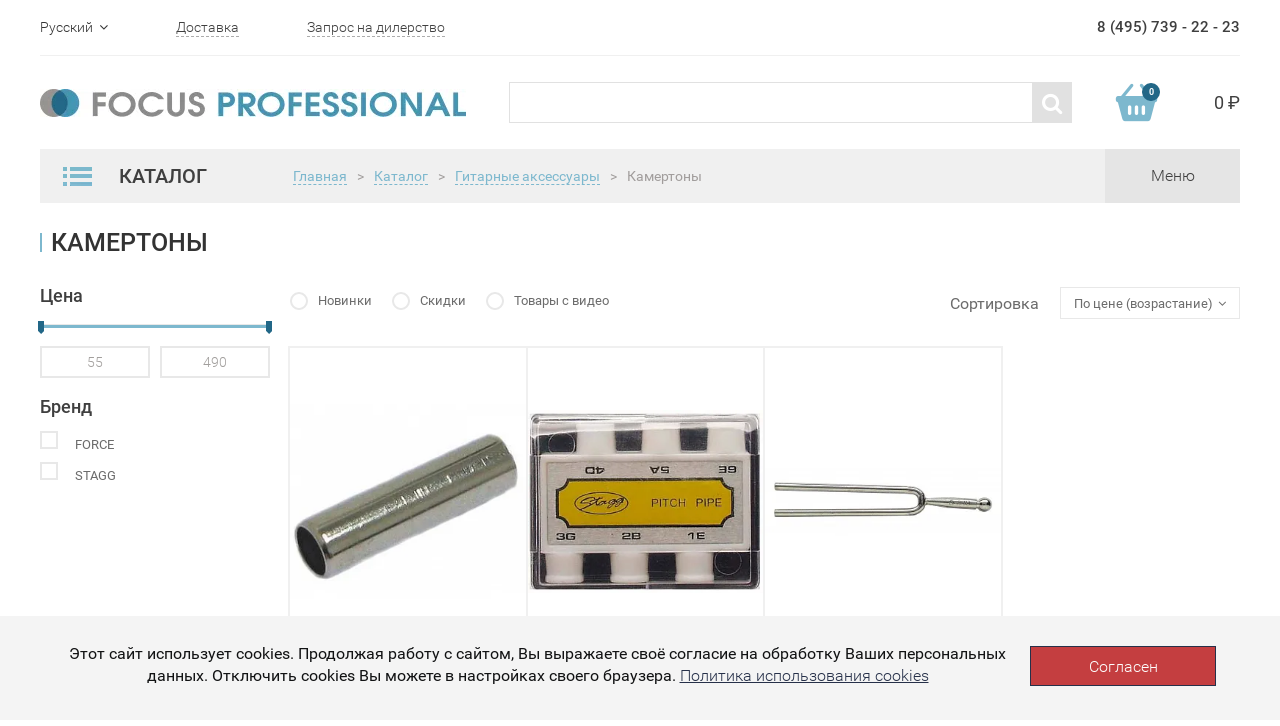

--- FILE ---
content_type: text/html; charset=UTF-8
request_url: https://focuspro.info/catalog/gitarnyie-aksessuaryi/kamertonyi/
body_size: 51959
content:
<!DOCTYPE html>
<html lang="ru">
<head>
    <meta http-equiv="Content-Type" content="text/html; charset=UTF-8" />
<meta name="description" content="Купить камертоны в интернет-магазине POP-MUSIC.ru онлайн с доставкой по всей России. Гарантия лучшей цены, магазины в Санкт-Петербурге, Москве, Екатеринбурге и Ростове-на-Дону, 8 (800) 250-55-00." />
<script data-skip-moving="true">(function(w, d, n) {var cl = "bx-core";var ht = d.documentElement;var htc = ht ? ht.className : undefined;if (htc === undefined || htc.indexOf(cl) !== -1){return;}var ua = n.userAgent;if (/(iPad;)|(iPhone;)/i.test(ua)){cl += " bx-ios";}else if (/Windows/i.test(ua)){cl += ' bx-win';}else if (/Macintosh/i.test(ua)){cl += " bx-mac";}else if (/Linux/i.test(ua) && !/Android/i.test(ua)){cl += " bx-linux";}else if (/Android/i.test(ua)){cl += " bx-android";}cl += (/(ipad|iphone|android|mobile|touch)/i.test(ua) ? " bx-touch" : " bx-no-touch");cl += w.devicePixelRatio && w.devicePixelRatio >= 2? " bx-retina": " bx-no-retina";if (/AppleWebKit/.test(ua)){cl += " bx-chrome";}else if (/Opera/.test(ua)){cl += " bx-opera";}else if (/Firefox/.test(ua)){cl += " bx-firefox";}ht.className = htc ? htc + " " + cl : cl;})(window, document, navigator);</script>

<link href="/bitrix/js/bquadro/cookienoties/styles/style.css?17482641122041" type="text/css"  rel="stylesheet" />
<link href="/bitrix/js/ui/design-tokens/dist/ui.design-tokens.css?174850204526358" type="text/css"  rel="stylesheet" />
<link href="/bitrix/js/ui/fonts/opensans/ui.font.opensans.css?16685818182555" type="text/css"  rel="stylesheet" />
<link href="/bitrix/js/main/popup/dist/main.popup.bundle.css?175446061231694" type="text/css"  rel="stylesheet" />
<link href="/bitrix/cache/css/s2/focuspro/template_9e682d46b3d1ac48742b981a26da61bd/template_9e682d46b3d1ac48742b981a26da61bd_v1.css?1757334247371" type="text/css"  data-template-style="true" rel="stylesheet" />






    	<meta name="viewport" content="width=device-width, initial-scale=1.0">
    <meta charset="UTF-8">
    <title>Камертоны - купить в Москве и Санкт-Петербурге, выгодная цена</title>

    
    <link rel="stylesheet" href="/local/templates/focuspro/slick/slick.css">
    <link rel="stylesheet" href="/local/templates/focuspro/slick/slick-theme.css">
    <link rel="stylesheet" href="/local/templates/focuspro/css/bootstrap.min.css">
    <link rel="stylesheet" href="/local/templates/focuspro/css/font-awesome.min.css">
    <link rel="stylesheet" href="/local/templates/focuspro/css/styles.css">

    <link href="/favicon.ico" rel="shortcut icon">

</head>
<body><div id="bquadro_cookie_panel">
                <div id="bottom_cookies_panel" class="cookie-panel" style="background-color:#f4f4f4; color:#121314; ">
                <div class="container"><p>Этот сайт использует cookies. Продолжая работу с сайтом, Вы выражаете своё согласие на обработку Ваших персональных данных. Отключить cookies Вы можете в настройках своего браузера. <span><a href="/cookies/" target="_blank">Политика использования cookies</a></span></p><div class="cookie-panel__btn" style="background-color:#c43e40; color:#feffff; ">Согласен</div></div></div></div>

<!--HEADER-->
<header>
    <div class="header-top">
        <div class="container">
            <div class="header-top-container">
                <div class="header-top-left">
                    <ul class="change-language list-unstyled">
                        <li class="current-lang">
                            Русский <i class="fa fa-angle-down" data-toggle="close"></i>
                        </li>
                        <li>
                            <a href="/en/">English</a>
                        </li>
                    </ul>
                    <a href="#" class="link-dashed">Доставка</a>
                    <a href="/request/" class="link-dashed">Запрос на дилерство</a>
                </div>
                <div class="header-phone">8 (495) 739 - 22 - 23</div>
            </div>
        </div>
    </div>
    <div class="header-middle">
        <div class="container">
            <div class="header-middle-container">
                <div class="header-logo">
                    <a href="/" >
                        <img src="/upload/dev2fun.imagecompress/webp/local/templates/focuspro/img/header-logo.webp" alt="logo">
                    </a>
                </div>
                <form class="search" action="/search/">
                    
                        <input type="text" title="" name="q">
                        <button type="submit"><i class="fa fa-search"></i></button>
                    
                </form>
                <a href="/personal/cart/" class="header-cart">
                <span class="header-cart-img">
                    <span class="cart-count js-basket_count"></span>
                </span>
                    <span class="cart-sum js-basket_sum">
                    0 ₽
                </span>
                </a>
            </div>
        </div>
    </div>
</header>
<!--HEADER END-->

<!--NAVIGATION-->
<div class="navigation">
    <div class="header-bottom">
        <div class="container">
            <div class="header-bottom-container">
                <div class="menu-catalog">
                    <div class="menu-catalog-caption">
                        <div class="menu-catalog-bars">
                            <img src="/upload/dev2fun.imagecompress/webp/local/templates/focuspro/img/header-catalog-bars.webp" alt="">
                        </div>
                        Каталог
                    </div>

                    

	<ul class="menu-catalog-list list-unstyled">
					<li>
				<a href="/catalog/dj-oborudovanie/">Dj оборудование <i class="fa fa-angle-right"></i> </a>
									<div class="catalog-inner">
						<div class="catalog-inner-caption">Dj оборудование</div>
						
						<ul class="catalog-inner-list list-unstyled">
							
								
									<li><a href="/catalog/dj-oborudovanie/dj-aksessuaryi/">DJ Аксессуары</a></li>

									
															
						</ul>
					</div>
							</li>
					<li>
				<a href="/catalog/aksessuaryi/">Аксессуары <i class="fa fa-angle-right"></i> </a>
									<div class="catalog-inner">
						<div class="catalog-inner-caption">Аксессуары</div>
						
						<ul class="catalog-inner-list list-unstyled">
							
								
									<li><a href="/catalog/aksessuaryi/banketki-stulchiki/">Банкетки, стульчики</a></li>

									
								
									<li><a href="/catalog/aksessuaryi/bloki-pitaniya/">Блоки питания</a></li>

									
								
									<li><a href="/catalog/aksessuaryi/podsvetka/">Подсветка</a></li>

									
								
									<li><a href="/catalog/aksessuaryi/rekovyie-sumki-i-keysyi/">Рэковые сумки и кейсы</a></li>

									
								
									<li><a href="/catalog/aksessuaryi/torgovoe-oborudovanie/">Торговое оборудование</a></li>

									
								
									<li><a href="/catalog/aksessuaryi/kabeli-gotovye/">Кабели готовые</a></li>

									
								
									<li><a href="/catalog/aksessuaryi/kabeli-pod-raspayku/">Кабели под распайку</a></li>

									
								
									<li><a href="/catalog/aksessuaryi/razemy-i-perekhodniki/">Рaзъемы и переходники</a></li>

									
								
									<li><a href="/catalog/aksessuaryi/stoyki/">Стойки</a></li>

									
															
						</ul>
					</div>
							</li>
					<li>
				<a href="/catalog/gitarnyie-aksessuaryi/">Все для гитар <i class="fa fa-angle-right"></i> </a>
									<div class="catalog-inner">
						<div class="catalog-inner-caption">Все для гитар</div>
						
						<ul class="catalog-inner-list list-unstyled">
							
								
									<li><a href="/catalog/gitarnyie-aksessuaryi/kamertonyi/">Камертоны</a></li>

									
								
									<li><a href="/catalog/gitarnyie-aksessuaryi/kapodastryi/">Каподастры</a></li>

									
								
									<li><a href="/catalog/gitarnyie-aksessuaryi/lampyi1/">Лампы предусиления</a></li>

									
								
									<li><a href="/catalog/gitarnyie-aksessuaryi/mediatoryi-kopilki/">Медиаторы, копилки</a></li>

									
								
									<li><a href="/catalog/gitarnyie-aksessuaryi/metronomyi-elektronnyie/">Метрономы электронные</a></li>

									
								
									<li><a href="/catalog/gitarnyie-aksessuaryi/pedalbordyi/">Педалборды</a></li>

									
								
									<li><a href="/catalog/gitarnyie-aksessuaryi/raznoe-gitarnoe/">Разное гитарное</a></li>

									
								
									<li><a href="/catalog/gitarnyie-aksessuaryi/remni-dlya-gitaryi/">Ремни для гитары</a></li>

									
								
									<li><a href="/catalog/gitarnyie-aksessuaryi/slaydyi/">Слайды</a></li>

									
								
									<li><a href="/catalog/gitarnyie-aksessuaryi/trenajeryi-dlya-paltsev/">Тренажеры для пальцев</a></li>

									
								
									<li><a href="/catalog/gitarnyie-aksessuaryi/tyuneryi/">Тюнеры</a></li>

									
								
									<li><a href="/catalog/gitarnyie-aksessuaryi/uvlazhniteli-dlya-gitary/">Увлажнители для гитары</a></li>

									
								
									<li><a href="/catalog/gitarnyie-aksessuaryi/vertushki-dlya-strun/">Вертушки для струн</a></li>

									
								
									<li><a href="/catalog/gitarnyie-aksessuaryi/chekhly-dlya-gitar/">Чехлы для гитар</a></li>

									
								
									<li><a href="/catalog/gitarnyie-aksessuaryi/gitarnyie-keysyi/">Гитарные кейсы</a></li>

									
								
									<li><a href="/catalog/gitarnyie-aksessuaryi/struny/">Струны для гитар</a></li>

									
															
						</ul>
					</div>
							</li>
					<li>
				<a href="/catalog/gitarnaya-furnitura/">Гитарная фурнитура <i class="fa fa-angle-right"></i> </a>
									<div class="catalog-inner">
						<div class="catalog-inner-caption">Гитарная фурнитура</div>
						
						<ul class="catalog-inner-list list-unstyled">
							
								
									<li><a href="/catalog/gitarnaya-furnitura/bridji-i-strunoderjateli/">Бриджи и струнодержатели</a></li>

									
								
									<li><a href="/catalog/gitarnaya-furnitura/nakladki/">Накладки</a></li>

									
								
									<li><a href="/catalog/gitarnaya-furnitura/porojki-i-sedla/">Порожки и седла</a></li>

									
								
									<li><a href="/catalog/gitarnaya-furnitura/raznoe/">Разное</a></li>

									
								
									<li><a href="/catalog/gitarnaya-furnitura/streploki-i-krepleniya-dlya-remnya/">Стреплоки и крепления для ремня</a></li>

									
								
									<li><a href="/catalog/gitarnaya-furnitura/gitarnaya-elektronika/">Гитарная электроника</a></li>

									
								
									<li><a href="/catalog/gitarnaya-furnitura/kolki/">Колки</a></li>

									
								
									<li><a href="/catalog/gitarnaya-furnitura/zvukosnimateli-i-chasti/">Звукосниматели и части</a></li>

									
															
						</ul>
					</div>
							</li>
					<li>
				<a href="/catalog/gitaryi/">Гитары <i class="fa fa-angle-right"></i> </a>
									<div class="catalog-inner">
						<div class="catalog-inner-caption">Гитары</div>
						
						<ul class="catalog-inner-list list-unstyled">
							
								
									<li><a href="/catalog/gitaryi/6-strunnye-klassicheskie-gitary/">6-струнные классические гитары</a></li>

									
								
									<li><a href="/catalog/gitaryi/akusticheskie-bas-gitary/">Акустические бас-гитары</a></li>

									
								
									<li><a href="/catalog/gitaryi/akusticheskie-gitara-dlya-nachinayushchikh/">Акустические гитары для начинающих</a></li>

									
								
									<li><a href="/catalog/gitaryi/akusticheskie-gitary-6-strun/">Акустические гитары 6 струн</a></li>

									
								
									<li><a href="/catalog/gitaryi/akusticheskie-gitary-dlya-levshey/">Акустические гитары для левшей</a></li>

									
								
									<li><a href="/catalog/gitaryi/akusticheskie-gitary-dlya-professionalov/">Акустические гитары для профессионалов</a></li>

									
								
									<li><a href="/catalog/gitaryi/akusticheskie-gitary-s-grifom-48-mm/">Акустические гитары с грифом 48 мм</a></li>

									
								
									<li><a href="/catalog/gitaryi/akusticheskie-gitary-s-shirokim-grifom/">Акустические гитары с широким грифом</a></li>

									
								
									<li><a href="/catalog/gitaryi/bas-gitary-4-struny/">Бас-гитары 4 струны</a></li>

									
								
									<li><a href="/catalog/gitaryi/bas-gitary-5-ti-6-ti-strunnye-/">Бас-гитары 5-ти, 6-ти струнные</a></li>

									
								
									<li><a href="/catalog/gitaryi/bas-gitary-dlya-levshey/">Бас-гитары для левшей</a></li>

									
								
									<li><a href="/catalog/gitaryi/bas-gitary-dlya-nachinayushchikh/">Бас-гитары для начинающих</a></li>

									
								
									<li><a href="/catalog/gitaryi/bas-gitaryi/">Бас-гитары</a></li>

									
								
									<li><a href="/catalog/gitaryi/dorogie-klassicheskie-gitary/">Дорогие классические гитары</a></li>

									
								
									<li><a href="/catalog/gitaryi/elektrogitara-6-strun/">Электрогитары 6 струн</a></li>

									
								
									<li><a href="/catalog/gitaryi/elektrogitara-dlya-nachinayushchikh/">Электрогитары для начинающих</a></li>

									
								
									<li><a href="/catalog/gitaryi/elektrogitary-7-mi-8-mi-strunnye/">Электрогитары 7-ми, 8-ми струнные</a></li>

									
								
									<li><a href="/catalog/gitaryi/elektrogitary-9-strun/">Электрогитары 9 струн</a></li>

									
								
									<li><a href="/catalog/gitaryi/elektrogitary-dlya-metalla/">Электрогитары для металла</a></li>

									
								
									<li><a href="/catalog/gitaryi/elektrogitaryi/">Электрогитары</a></li>

									
								
									<li><a href="/catalog/gitaryi/gitary-klassicheskie-s-podklyucheniem/">Гитары классические с подключением</a></li>

									
								
									<li><a href="/catalog/gitaryi/gitary/">Гитары</a></li>

									
								
									<li><a href="/catalog/gitaryi/gitaryi-12-strunnyie/">Гитары 12-струнные</a></li>

									
								
									<li><a href="/catalog/gitaryi/gitaryi-akusticheskie/">Акустические гитары</a></li>

									
								
									<li><a href="/catalog/gitaryi/gitaryi-detskie-umenshennyie-/">Гитары детские (уменьшенные)</a></li>

									
								
									<li><a href="/catalog/gitaryi/gitaryi-elektroakusticheskie/">Гитары электроакустические</a></li>

									
								
									<li><a href="/catalog/gitaryi/gitaryi-klassicheskie/">Гитары классические</a></li>

									
								
									<li><a href="/catalog/gitaryi/klassicheskie-gitary-dlya-nachinayushchikh/">Классические гитары для начинающих</a></li>

									
								
									<li><a href="/catalog/gitaryi/klassicheskie-gitary-s-neylonovymi-strunami/">Классические гитары с нейлоновыми струнами</a></li>

									
								
									<li><a href="/catalog/gitaryi/levorukie-gitaryi/">Леворукие гитары</a></li>

									
								
									<li><a href="/catalog/gitaryi/nedorogie-elektrogitary/">Недорогие электрогитары</a></li>

									
								
									<li><a href="/catalog/gitaryi/nedorogie-klassicheskie-gitary/">Недорогие классические гитары</a></li>

									
								
									<li><a href="/catalog/gitaryi/poluakusticheskie-gitaryi/">Полуакустические гитары</a></li>

									
															
						</ul>
					</div>
							</li>
					<li>
				<a href="/catalog/gitarnoe-oborudovanie/">Гитарное оборудование <i class="fa fa-angle-right"></i> </a>
									<div class="catalog-inner">
						<div class="catalog-inner-caption">Гитарное оборудование</div>
						
						<ul class="catalog-inner-list list-unstyled">
							
								
									<li><a href="/catalog/gitarnoe-oborudovanie/kombiki/">Комбики</a></li>

									
								
									<li><a href="/catalog/gitarnoe-oborudovanie/pedali-dlya-gitar/">Педали для гитар</a></li>

									
															
						</ul>
					</div>
							</li>
					<li>
				<a href="/catalog/duhovyie-instrumentyi/">Духовые <i class="fa fa-angle-right"></i> </a>
									<div class="catalog-inner">
						<div class="catalog-inner-caption">Духовые</div>
						
						<ul class="catalog-inner-list list-unstyled">
							
								
									<li><a href="/catalog/duhovyie-instrumentyi/aksessuaryi-dlya-duhovyih/">Аксессуары для духовых</a></li>

									
								
									<li><a href="/catalog/duhovyie-instrumentyi/blokfleytyi/">Блокфлейты</a></li>

									
								
									<li><a href="/catalog/duhovyie-instrumentyi/duhovyie-pianiki/">Духовые пианики</a></li>

									
								
									<li><a href="/catalog/duhovyie-instrumentyi/fleytyi/">Флейты</a></li>

									
								
									<li><a href="/catalog/duhovyie-instrumentyi/gubnyie-garmoshki/">Губные гармошки</a></li>

									
								
									<li><a href="/catalog/duhovyie-instrumentyi/klarnetyi/">Кларнеты</a></li>

									
								
									<li><a href="/catalog/duhovyie-instrumentyi/saksofonyi/">Саксофоны</a></li>

									
								
									<li><a href="/catalog/duhovyie-instrumentyi/trombonyi/">Тромбоны</a></li>

									
								
									<li><a href="/catalog/duhovyie-instrumentyi/trubyi/">Трубы</a></li>

									
															
						</ul>
					</div>
							</li>
					<li>
				<a href="/catalog/klavishnyie/">Клавишные <i class="fa fa-angle-right"></i> </a>
									<div class="catalog-inner">
						<div class="catalog-inner-caption">Клавишные</div>
						
						<ul class="catalog-inner-list list-unstyled">
							
								
									<li><a href="/catalog/klavishnyie/chehlyi-klavishnyie/">Чехлы клавишные</a></li>

									
								
									<li><a href="/catalog/klavishnyie/klavishnyie-aksessuaryi/">Клавишные аксессуары</a></li>

									
															
						</ul>
					</div>
							</li>
					<li>
				<a href="/catalog/kontsertnoe-oborudovanie/">Звук <i class="fa fa-angle-right"></i> </a>
									<div class="catalog-inner">
						<div class="catalog-inner-caption">Звук</div>
						
						<ul class="catalog-inner-list list-unstyled">
							
								
									<li><a href="/catalog/kontsertnoe-oborudovanie/akusticheskie-sistemy/">Акустические системы</a></li>

									
								
									<li><a href="/catalog/kontsertnoe-oborudovanie/mikshery/">Микшеры</a></li>

									
								
									<li><a href="/catalog/kontsertnoe-oborudovanie/obrabotka-zvuka/">Обработка звука</a></li>

									
								
									<li><a href="/catalog/kontsertnoe-oborudovanie/radiosistemyi-i-radiomikrofonyi/">Радиосистемы и радиомикрофоны</a></li>

									
															
						</ul>
					</div>
							</li>
					<li>
				<a href="/catalog/mikrofonyi/">Микрофоны <i class="fa fa-angle-right"></i> </a>
									<div class="catalog-inner">
						<div class="catalog-inner-caption">Микрофоны</div>
						
						<ul class="catalog-inner-list list-unstyled">
							
								
									<li><a href="/catalog/mikrofonyi/aksessuaryi-dlya-mikrofonov/">Аксессуары для микрофонов</a></li>

									
								
									<li><a href="/catalog/mikrofonyi/derjateli-dlya-mikrofonov/">Держатели для микрофонов</a></li>

									
								
									<li><a href="/catalog/mikrofonyi/lampovyie-mikrofonyi/">Ламповые микрофоны</a></li>

									
								
									<li><a href="/catalog/mikrofonyi/mikrofony-dlya-strima/">Микрофоны для стрима</a></li>

									
								
									<li><a href="/catalog/mikrofonyi/mikrofonyi-dlya-vokala-i-karaoke/">Микрофоны для вокала и караоке</a></li>

									
								
									<li><a href="/catalog/mikrofonyi/mikrofonyi-instrumentalnyie/">Микрофоны инструментальные</a></li>

									
								
									<li><a href="/catalog/mikrofonyi/mikrofonyi-s-usb-audiointerfeysom/">Микрофоны с USB-аудиоинтерфейсом</a></li>

									
								
									<li><a href="/catalog/mikrofonyi/mikrofonyi-studiynyie-vokalnyie/">Микрофоны студийные вокальные</a></li>

									
								
									<li><a href="/catalog/mikrofonyi/pop-filtryi-pop-filtr-/">POP-фильтры (ПОП-Фильтр)</a></li>

									
															
						</ul>
					</div>
							</li>
					<li>
				<a href="/catalog/narodnyie-instrumentyi/">Народные <i class="fa fa-angle-right"></i> </a>
									<div class="catalog-inner">
						<div class="catalog-inner-caption">Народные</div>
						
						<ul class="catalog-inner-list list-unstyled">
							
								
									<li><a href="/catalog/narodnyie-instrumentyi/aksessuaryi-dlya-ukulele/">Аксессуары для укулеле</a></li>

									
								
									<li><a href="/catalog/narodnyie-instrumentyi/bandjo/">Банджо</a></li>

									
								
									<li><a href="/catalog/narodnyie-instrumentyi/chehlyi-dlya-narodnyih-instrumentov/">Чехлы для народных инструментов</a></li>

									
								
									<li><a href="/catalog/narodnyie-instrumentyi/mandolinyi/">Мандолины</a></li>

									
								
									<li><a href="/catalog/narodnyie-instrumentyi/remni/">Ремни</a></li>

									
								
									<li><a href="/catalog/narodnyie-instrumentyi/struny-dlya-narodnykh-instrumentov/">Струны для народных инструментов</a></li>

									
								
									<li><a href="/catalog/narodnyie-instrumentyi/ukulele/">Укулеле</a></li>

									
															
						</ul>
					</div>
							</li>
					<li>
				<a href="/catalog/perkussiya/">Перкуссия <i class="fa fa-angle-right"></i> </a>
									<div class="catalog-inner">
						<div class="catalog-inner-caption">Перкуссия</div>
						
						<ul class="catalog-inner-list list-unstyled">
							
								
									<li><a href="/catalog/perkussiya/aksessuaryi-dlya-perkussii/">Аксессуары для перкуссии</a></li>

									
								
									<li><a href="/catalog/perkussiya/bongi/">Бонги</a></li>

									
								
									<li><a href="/catalog/perkussiya/bubnyi-i-ruchnyie-barabanyi/">Бубны и ручные барабаны</a></li>

									
								
									<li><a href="/catalog/perkussiya/chehlyi-dlya-perkussii/">Чехлы для перкуссии</a></li>

									
								
									<li><a href="/catalog/perkussiya/darbuka/">Дарбука</a></li>

									
								
									<li><a href="/catalog/perkussiya/djembe/">Джембе</a></li>

									
								
									<li><a href="/catalog/perkussiya/guiro/">Гуиро</a></li>

									
								
									<li><a href="/catalog/perkussiya/kabasa/">Кабаса</a></li>

									
								
									<li><a href="/catalog/perkussiya/kahon/">Кахон</a></li>

									
								
									<li><a href="/catalog/perkussiya/kolokolchiki-chime/">Колокольчики (chime)</a></li>

									
								
									<li><a href="/catalog/perkussiya/kongi/">Конги</a></li>

									
								
									<li><a href="/catalog/perkussiya/kovbelyi/">Ковбеллы</a></li>

									
								
									<li><a href="/catalog/perkussiya/ksilofonyi/">Ксилофоны</a></li>

									
								
									<li><a href="/catalog/perkussiya/marakasyi/">Маракасы</a></li>

									
								
									<li><a href="/catalog/perkussiya/metallofonyi/">Металлофоны</a></li>

									
								
									<li><a href="/catalog/perkussiya/naboryi-perkussii/">Наборы перкуссии</a></li>

									
								
									<li><a href="/catalog/perkussiya/sheykeryi/">Шейкеры</a></li>

									
								
									<li><a href="/catalog/perkussiya/shumovyie-instrumentyi/">Шумовые инструменты</a></li>

									
								
									<li><a href="/catalog/perkussiya/tamburinyi/">Тамбурины</a></li>

									
								
									<li><a href="/catalog/perkussiya/timbales/">Тимбалес</a></li>

									
								
									<li><a href="/catalog/perkussiya/treugolniki/">Треугольники</a></li>

									
															
						</ul>
					</div>
							</li>
					<li>
				<a href="/catalog/svetovoe-oborudovanie/">Свет <i class="fa fa-angle-right"></i> </a>
									<div class="catalog-inner">
						<div class="catalog-inner-caption">Свет</div>
						
						<ul class="catalog-inner-list list-unstyled">
							
								
									<li><a href="/catalog/svetovoe-oborudovanie/aksessuaryi-dlya-svetovogo-oborudovaniya/">Аксессуары для светового оборудования</a></li>

									
								
									<li><a href="/catalog/svetovoe-oborudovanie/dinamicheskie-svetovyie-priboryi/">Динамические световые приборы</a></li>

									
								
									<li><a href="/catalog/svetovoe-oborudovanie/dmx-kabeli/">DMX-кабели</a></li>

									
								
									<li><a href="/catalog/svetovoe-oborudovanie/dmx-pultyi-kontrolleryi/">DMX-пульты,контроллеры</a></li>

									
								
									<li><a href="/catalog/svetovoe-oborudovanie/projektoryi-led/">Прожекторы LED</a></li>

									
								
									<li><a href="/catalog/svetovoe-oborudovanie/svetodiodnyie-paneli/">Светодиодные панели</a></li>

									
								
									<li><a href="/catalog/svetovoe-oborudovanie/ultrafioletovyie-svetilniki/">Ультрафиолетовые светильники</a></li>

									
								
									<li><a href="/catalog/svetovoe-oborudovanie/vraschayuschiesya-golovyi/">Вращающиеся головы</a></li>

									
															
						</ul>
					</div>
							</li>
					<li>
				<a href="/catalog/strunnyie/">Струнные <i class="fa fa-angle-right"></i> </a>
									<div class="catalog-inner">
						<div class="catalog-inner-caption">Струнные</div>
						
						<ul class="catalog-inner-list list-unstyled">
							
								
									<li><a href="/catalog/strunnyie/aksessuaryi-dlya-skripok/">Аксессуары для скрипок</a></li>

									
								
									<li><a href="/catalog/strunnyie/altyi/">Альты</a></li>

									
								
									<li><a href="/catalog/strunnyie/elektroskripki/">Электроскрипки</a></li>

									
								
									<li><a href="/catalog/strunnyie/kontrabasyi/">Контрабасы</a></li>

									
								
									<li><a href="/catalog/strunnyie/skripki/">Скрипки</a></li>

									
								
									<li><a href="/catalog/strunnyie/violoncheli/">Виолончели</a></li>

									
															
						</ul>
					</div>
							</li>
					<li>
				<a href="/catalog/studiynoe-oborudovanie/">Студия <i class="fa fa-angle-right"></i> </a>
									<div class="catalog-inner">
						<div class="catalog-inner-caption">Студия</div>
						
						<ul class="catalog-inner-list list-unstyled">
							
								
									<li><a href="/catalog/studiynoe-oborudovanie/besprovodnye-naushniki/">Беспроводные наушники</a></li>

									
								
									<li><a href="/catalog/studiynoe-oborudovanie/gotovyie-komplektyi-dlya-domashney-zvukozapisi/">Готовые комплекты для домашней звукозаписи</a></li>

									
								
									<li><a href="/catalog/studiynoe-oborudovanie/kontroller-studiynykh-monitorov/">Контроллер студийных мониторов</a></li>

									
								
									<li><a href="/catalog/studiynoe-oborudovanie/naushniki-studiynyie/">Наушники студийные</a></li>

									
								
									<li><a href="/catalog/studiynoe-oborudovanie/predusiliteli-dlya-naushnikov/">Усилители для наушников</a></li>

									
								
									<li><a href="/catalog/studiynoe-oborudovanie/predusiliteli/">Предусилители</a></li>

									
								
									<li><a href="/catalog/studiynoe-oborudovanie/studiynaya-mebel/">Студийная мебель</a></li>

									
								
									<li><a href="/catalog/studiynoe-oborudovanie/studiynyie-aksessuaryi/">Студийные аксессуары</a></li>

									
								
									<li><a href="/catalog/studiynoe-oborudovanie/studiynyie-monitoryi/">Студийные мониторы</a></li>

									
								
									<li><a href="/catalog/studiynoe-oborudovanie/zvukovyie-platyi/">Звуковые платы</a></li>

									
															
						</ul>
					</div>
							</li>
					<li>
				<a href="/catalog/udarnyie/">Ударные <i class="fa fa-angle-right"></i> </a>
									<div class="catalog-inner">
						<div class="catalog-inner-caption">Ударные</div>
						
						<ul class="catalog-inner-list list-unstyled">
							
								
									<li><a href="/catalog/udarnyie/aksessuaryi-dlya-udarnyih/">Аксессуары для ударных</a></li>

									
								
									<li><a href="/catalog/udarnyie/akusticheskie-udarnye/">Акустические ударные</a></li>

									
								
									<li><a href="/catalog/udarnyie/elektronnye-udarnye/">Электронные ударные</a></li>

									
								
									<li><a href="/catalog/udarnyie/malye-barabany/">Малые барабаны</a></li>

									
								
									<li><a href="/catalog/udarnyie/pedali/">Педали</a></li>

									
								
									<li><a href="/catalog/udarnyie/plastiki-dlya-udarnykh/">Пластики для ударных</a></li>

									
								
									<li><a href="/catalog/udarnyie/stoyki-stulya-i-derzhateli/">Стойки, стулья и держатели</a></li>

									
								
									<li><a href="/catalog/udarnyie/tarelki/">Тарелки</a></li>

									
															
						</ul>
					</div>
							</li>
			</ul>
			
                    
                </div>

                                    <div class=" bread-crumbs active"><ul class="list-inline">
			<li class="bx-breadcrumb-item" id="bx_breadcrumb_0" itemscope="" itemtype="http://data-vocabulary.org/Breadcrumb" itemref="bx_breadcrumb_1">
				<a href="/" title="Главная" itemprop="url" class="link-dashed">
					Главная
				</a>
			</li><li class="separator">></li>
			<li class="bx-breadcrumb-item" id="bx_breadcrumb_1" itemscope="" itemtype="http://data-vocabulary.org/Breadcrumb" itemprop="child" itemref="bx_breadcrumb_2">
				<a href="/catalog/" title="Каталог" itemprop="url" class="link-dashed">
					Каталог
				</a>
			</li><li class="separator">></li>
			<li class="bx-breadcrumb-item" id="bx_breadcrumb_2" itemscope="" itemtype="http://data-vocabulary.org/Breadcrumb" itemprop="child">
				<a href="/catalog/gitarnyie-aksessuaryi/" title="Гитарные аксессуары" itemprop="url" class="link-dashed">
					Гитарные аксессуары
				</a>
			</li>
			<li class="separator">></li>
			<li class="bx-breadcrumb-item">
				Камертоны
			</li></ul></div>                    
                    <div class="menu-switcher">
                        
<div class="menu-nav">
	<ul class="menu-nav-list list-inline">

			<li><a href="/catalog-wait/">Ожидаемые товары</a></li>
		
			<li><a href="/catalog-new/">Новинки</a></li>
		
			<li><a href="/news/">Новости</a></li>
		
			<li><a href="/contacts/">Контакты</a></li>
		
			<li><a href="/help/">Помощь</a></li>
		

	</ul>
</div>
                        <div class="menu-switcher-text">Меню</div>
                    </div>
                
            </div>
        </div>
    </div>
</div>
<!--NAVIGATION END-->
	
	<!--MAIN-->
	<main class="catalog-main">
	  <div class="container">
	    <a href="#" class="back-link visible-xs"><< Назад на страницу</a>
	    <h1>Камертоны</h1>
	    <div class="catalog-wrapper">
	      <div class="catalog-filter">
	      	<form action="/catalog/gitarnyie-aksessuaryi/kamertonyi/" id="catalog-filter-form">
		      	
		      	<div class="filter-caption">
		          Цена
		        </div>
		        <div class="price-filter">
		          <div class="price-range" data-range-min="55" data-range-max="490" data-range-start="55"
		               data-range-end="490">
		          </div>
		          <span class="hover">
		          	<a href="#" onclick="$( '#catalog-filter-form' ).submit();" class="link-dashed">Показать</a>
		          </span>
		          <div class="price-inputs">
		          	<input type="text" title="min" name="pricefrom">
		          	<input type="text" title="max" name="priceto">
		          </div>

		        </div>
		        

				
							        <div class="filter-caption">Бренд</div>
			        <div class="filter-type">
			        								<label class="checkbox">
								<input type="checkbox" name="brand[]" value="2334"  >
								<span class="check"></span>
								<span class="check-text">FORCE</span>
								<span class="hover"><a href="#" onclick="$( '#catalog-filter-form' ).submit();" class="link-dashed">Показать</a></span>
							</label>
													<label class="checkbox">
								<input type="checkbox" name="brand[]" value="2133"  >
								<span class="check"></span>
								<span class="check-text">STAGG</span>
								<span class="hover"><a href="#" onclick="$( '#catalog-filter-form' ).submit();" class="link-dashed">Показать</a></span>
							</label>
									        </div>
			    
	        </form>

	      </div>
	      <div class="catalog-cards">
	        <div class="catalog-cards-heading">
	          <button class="button_blue visible-xs"><img class="filter-xs" src="/upload/dev2fun.imagecompress/webp/local/templates/focuspro/img/filter-xs.webp">ОТКРЫТЬ ФИЛЬТР</button>
	          <div class="radios">

	            <label class="radio-button">
	              <input type="radio" name="products" name="sort-cat"  onchange="window.location.href = '/catalog/gitarnyie-aksessuaryi/kamertonyi/?new=Y';" >
	              <span class="radio-span"></span>
	              <span class="check-text">Новинки</span>
	            </label>
	            <label class="radio-button">
	              <input type="radio" name="products" name="sort-cat"  onchange="window.location.href = '/catalog/gitarnyie-aksessuaryi/kamertonyi/?sale=Y';" >
	              <span class="radio-span"></span>
	              <span class="check-text">Скидки</span>
	            </label>
	            <label class="radio-button">
	              <input type="radio" name="products" name="sort-cat"  onchange="window.location.href = '/catalog/gitarnyie-aksessuaryi/kamertonyi/?video=Y';">
	              <span class="radio-span"></span>
	              <span class="check-text">Товары с видео</span>
	            </label>
	          </div>
	          <div class="drop-down">
	            <div class="drop-caption">Сортировка</div>
	            <select class="selectmenu" name="catalog-sort" id="sort-products">
											<option value="/catalog/gitarnyie-aksessuaryi/kamertonyi/?sort=price_asc" selected>По цене (возрастание)</option>
											<option value="/catalog/gitarnyie-aksessuaryi/kamertonyi/?sort=price_desc">По цене (убывание)</option>
											<option value="/catalog/gitarnyie-aksessuaryi/kamertonyi/?sort=popular">По популярности</option>
									</select>
	          </div>
	        </div>
	        <div class="catalog-cards-wrapper">

	        	
				

	<div class="mini-card js-product" data-id="9346">
		<div class="mini-card-img">
		  	<img src="/upload/dev2fun.imagecompress/webp/resize_cache/iblock/ed1/320_444_1/ed1f379ad821d797065f9769dc05e13e.webp" alt="ДУХОВОЙ КАМЕРТОН FORCE PPC-1">
		</div>
		<a href="/products/duhovoy-kamerton-force-ppc-1-88880005297/" class="mini-card-name">ДУХОВОЙ КАМЕРТОН FORCE PPC-1</a>
		<div class="mini-card-bottom">
		  <div class="price">
		  	55 <span class="rub">₽</span>
		  </div>
		  <button class="in-basket js-add_basket">в корзину</button>
		</div>
		<div class="mini-card-instock">
		  	<div class="instock-caption">
		    	Наличие:
		  	</div>
		  					<ul class="list-unstyled">
					<li>Интернет-магазин</li>
											<li>Санкт-Петербург<span class="count">в 1 из 4</span></li>
												<li>Екатеринбург</li>
										</ul>
			
		</div>
	</div>

	

	<div class="mini-card js-product" data-id="21168">
		<div class="mini-card-img">
		  	<img src="/upload/dev2fun.imagecompress/webp/resize_cache/iblock/ada/320_444_1/ada90f62550b1e92c0740319da2a4359.webp" alt="КАМЕРТОН STAGG GP-1">
		</div>
		<a href="/products/kamerton-stagg-gp-1-888880010668/" class="mini-card-name">КАМЕРТОН STAGG GP-1</a>
		<div class="mini-card-bottom">
		  <div class="price">
		  	153 <span class="rub">₽</span>
		  </div>
		  <button class="in-basket js-add_basket">в корзину</button>
		</div>
		<div class="mini-card-instock">
		  	<div class="instock-caption">
		    	Наличие:
		  	</div>
		  					<ul class="list-unstyled">
					<li>Интернет-магазин</li>
											<li>Екатеринбург</li>
										</ul>
			
		</div>
	</div>

	

	<div class="mini-card js-product" data-id="21340">
		<div class="mini-card-img">
		  	<img src="/upload/dev2fun.imagecompress/webp/resize_cache/iblock/05e/320_444_1/05e032685a984c1c15e2d5fc73164404.webp" alt="КАМЕРТОН STAGG TF1440">
		</div>
		<a href="/products/kamerton-stagg-tf1440-888880010840/" class="mini-card-name">КАМЕРТОН STAGG TF1440</a>
		<div class="mini-card-bottom">
		  <div class="price">
		  	490 <span class="rub">₽</span>
		  </div>
		  <button class="in-basket js-add_basket">в корзину</button>
		</div>
		<div class="mini-card-instock">
		  	<div class="instock-caption">
		    	Наличие:
		  	</div>
		  					<div class="product__inshop none">Ожидается</div>
			
		</div>
	</div>

	

	        
	        
	      </div>
	    </div>
	   
	  </div>

	  
	</main>
	<!--MAIN END-->
	
    

<!--FOOTER-->
<footer>
    <div class="container">
        <div class="footer-top">
            У Вас возникли вопросы, но не смогли найти ответы на них? Жми на кнопку, мы подскажем!
            <a href="#" class="help" data-popup-open="">мне нужна помощь</a>
        </div>
        <div class="footer-middle">
        	
<ul class="footer-nav list-unstyled">

			<li><a href="/contacts/">Контакты</a></li>
		
			<li><a href="/shops/">Страницы магазинов</a></li>
		
			<li><a href="/catalog-wait/">Ожидаемые товары</a></li>
		
			<li><a href="/anonsy/">Анонсы</a></li>
		
			<li><a href="/news/">Новости</a></li>
		
			<li><a href="/catalog-new/">Новинки</a></li>
		
			<li><a href="/help/instrustions/">Инструкции</a></li>
		
			<li><a href="/help/nashi-rekvizity/">Наши реквизиты</a></li>
		
			<li><a href="/brands/">Дистрибьютированные бренды</a></li>
		

</ul>
            
            <div class="footer-right">
                <p>Наш адрес: 141402, Московская обл., г. Химки, ул. Союзная, д. 5, к. 4</p>
                <p>8 (495) 739 - 22 - 23</p>
                <p><a href="mailto:info@focuspro.info" class="link-dashed">info@focuspro.info</a></p>
                <p>
                    ИНН: 7734345178 <br>
                    КПП: 771401001 <br>
                    ОГРН 1157746037426</p>
            </div>
        </div>
        <div class="footer-bottom">
            <div style="float:left; width:90%;">© 2017 Все права защищены. Использование материалов с сайта focuspro.info без разрешения запрещено!</div>
<div style="float:right;padding-top: 10px;">
<!--LiveInternet counter--><script type="text/javascript" data-skip-moving="true"><!--
document.write("<a href='http://www.liveinternet.ru/click' "+
"target=_blank><img src='//counter.yadro.ru/hit?t39.11;r"+
escape(document.referrer)+((typeof(screen)=="undefined")?"":
";s"+screen.width+"*"+screen.height+"*"+(screen.colorDepth?
screen.colorDepth:screen.pixelDepth))+";u"+escape(document.URL)+
";"+Math.random()+
"' alt='' title='LiveInternet' "+
"border='0' width='31' height='31'><\/a>")
//--></script><!--/LiveInternet-->
<!-- BEGIN JIVOSITE CODE -->
<!-- END JIVOSITE CODE --></div>
        </div>
    </div>
</footer>
<!--FOOTER END-->

<!--POPUP-->
<div id="login-wrapper" class="login-wrapper">
        <button class="login-close" data-close-modal></button>
    <div class="login-enter">
        <div class="">
            <div class="login-enter-top">
                <form class="enter-form">
                    <input type="hidden" name="hash" value="bd2a80d99e07ea4cc72aaf9a888fd080873e0713">
                    <div class="caption">Ваш вопрос</div>
                    <label>Имя:<input type="text" placeholder="Имя" required name="name"></label>
                    <label>Адрес e-mail:<input type="email" placeholder="adress@mail.ru" required name="email"></label>
                    <label>Текст:<textarea class="visible" required name="text"></textarea></label>
                    <div class="enter-form-bottom">
                        <!--<a href="#">Забыли свой пароль?</a>-->
                        <button class="button_blue">Отправить</button>
                        <div class="clearfix"></div>
                    </div>
                </form>
                <div class="success" style="display:none;">
                    <p>Ваша вопрос принят</p>
                </div>
            </div>
        </div>
    </div>
        </div>
<div class="popup-background"></div>
<!--POPUP END-->

<script>if(!window.BX)window.BX={};if(!window.BX.message)window.BX.message=function(mess){if(typeof mess==='object'){for(let i in mess) {BX.message[i]=mess[i];} return true;}};</script>
<script>(window.BX||top.BX).message({"JS_CORE_LOADING":"Загрузка...","JS_CORE_NO_DATA":"- Нет данных -","JS_CORE_WINDOW_CLOSE":"Закрыть","JS_CORE_WINDOW_EXPAND":"Развернуть","JS_CORE_WINDOW_NARROW":"Свернуть в окно","JS_CORE_WINDOW_SAVE":"Сохранить","JS_CORE_WINDOW_CANCEL":"Отменить","JS_CORE_WINDOW_CONTINUE":"Продолжить","JS_CORE_H":"ч","JS_CORE_M":"м","JS_CORE_S":"с","JSADM_AI_HIDE_EXTRA":"Скрыть лишние","JSADM_AI_ALL_NOTIF":"Показать все","JSADM_AUTH_REQ":"Требуется авторизация!","JS_CORE_WINDOW_AUTH":"Войти","JS_CORE_IMAGE_FULL":"Полный размер"});</script><script src="/bitrix/js/main/core/core.js?1757334217511455"></script><script>BX.Runtime.registerExtension({"name":"main.core","namespace":"BX","loaded":true});</script>
<script>BX.setJSList(["\/bitrix\/js\/main\/core\/core_ajax.js","\/bitrix\/js\/main\/core\/core_promise.js","\/bitrix\/js\/main\/polyfill\/promise\/js\/promise.js","\/bitrix\/js\/main\/loadext\/loadext.js","\/bitrix\/js\/main\/loadext\/extension.js","\/bitrix\/js\/main\/polyfill\/promise\/js\/promise.js","\/bitrix\/js\/main\/polyfill\/find\/js\/find.js","\/bitrix\/js\/main\/polyfill\/includes\/js\/includes.js","\/bitrix\/js\/main\/polyfill\/matches\/js\/matches.js","\/bitrix\/js\/ui\/polyfill\/closest\/js\/closest.js","\/bitrix\/js\/main\/polyfill\/fill\/main.polyfill.fill.js","\/bitrix\/js\/main\/polyfill\/find\/js\/find.js","\/bitrix\/js\/main\/polyfill\/matches\/js\/matches.js","\/bitrix\/js\/main\/polyfill\/core\/dist\/polyfill.bundle.js","\/bitrix\/js\/main\/core\/core.js","\/bitrix\/js\/main\/polyfill\/intersectionobserver\/js\/intersectionobserver.js","\/bitrix\/js\/main\/lazyload\/dist\/lazyload.bundle.js","\/bitrix\/js\/main\/polyfill\/core\/dist\/polyfill.bundle.js","\/bitrix\/js\/main\/parambag\/dist\/parambag.bundle.js"]);
</script>
<script>BX.Runtime.registerExtension({"name":"jquery","namespace":"window","loaded":true});</script>
<script>BX.Runtime.registerExtension({"name":"bquadro.cookienoties","namespace":"window","loaded":true});</script>
<script>BX.Runtime.registerExtension({"name":"pull.protobuf","namespace":"BX","loaded":true});</script>
<script>BX.Runtime.registerExtension({"name":"rest.client","namespace":"window","loaded":true});</script>
<script>(window.BX||top.BX).message({"pull_server_enabled":"N","pull_config_timestamp":0,"shared_worker_allowed":"Y","pull_guest_mode":"N","pull_guest_user_id":0,"pull_worker_mtime":1748501931});(window.BX||top.BX).message({"PULL_OLD_REVISION":"Для продолжения корректной работы с сайтом необходимо перезагрузить страницу."});</script>
<script>BX.Runtime.registerExtension({"name":"pull.client","namespace":"BX","loaded":true});</script>
<script>BX.Runtime.registerExtension({"name":"pull","namespace":"window","loaded":true});</script>
<script>BX.Runtime.registerExtension({"name":"ui.design-tokens","namespace":"window","loaded":true});</script>
<script>BX.Runtime.registerExtension({"name":"ui.fonts.opensans","namespace":"window","loaded":true});</script>
<script>BX.Runtime.registerExtension({"name":"main.popup","namespace":"BX.Main","loaded":true});</script>
<script>BX.Runtime.registerExtension({"name":"popup","namespace":"window","loaded":true});</script>
<script>(window.BX||top.BX).message({"LANGUAGE_ID":"ru","FORMAT_DATE":"DD.MM.YYYY","FORMAT_DATETIME":"DD.MM.YYYY HH:MI:SS","COOKIE_PREFIX":"BITRIX_SM","SERVER_TZ_OFFSET":"10800","UTF_MODE":"Y","SITE_ID":"s2","SITE_DIR":"\/","USER_ID":"","SERVER_TIME":1768982854,"USER_TZ_OFFSET":0,"USER_TZ_AUTO":"Y","bitrix_sessid":"990b85ab25b40ac14181251334faee5e"});</script><script src="/bitrix/js/main/jquery/jquery-1.12.4.min.js?166858183897163"></script>
<script src="/bitrix/js/bquadro/cookienoties/src/script.js?17482641122087"></script>
<script src="/bitrix/js/pull/protobuf/protobuf.js?1603793003274055"></script>
<script src="/bitrix/js/pull/protobuf/model.js?160379300370928"></script>
<script src="/bitrix/js/rest/client/rest.client.js?160379302517414"></script>
<script src="/bitrix/js/pull/client/pull.client.js?174850193283861"></script>
<script src="/bitrix/js/main/popup/dist/main.popup.bundle.js?1757334217119116"></script>
<script>BX.setCSSList(["\/local\/templates\/focuspro\/styles.css"]);</script>
<script>
					(function () {
						"use strict";

						var counter = function ()
						{
							var cookie = (function (name) {
								var parts = ("; " + document.cookie).split("; " + name + "=");
								if (parts.length == 2) {
									try {return JSON.parse(decodeURIComponent(parts.pop().split(";").shift()));}
									catch (e) {}
								}
							})("BITRIX_CONVERSION_CONTEXT_s2");

							if (cookie && cookie.EXPIRE >= BX.message("SERVER_TIME"))
								return;

							var request = new XMLHttpRequest();
							request.open("POST", "/bitrix/tools/conversion/ajax_counter.php", true);
							request.setRequestHeader("Content-type", "application/x-www-form-urlencoded");
							request.send(
								"SITE_ID="+encodeURIComponent("s2")+
								"&sessid="+encodeURIComponent(BX.bitrix_sessid())+
								"&HTTP_REFERER="+encodeURIComponent(document.referrer)
							);
						};

						if (window.frameRequestStart === true)
							BX.addCustomEvent("onFrameDataReceived", counter);
						else
							BX.ready(counter);
					})();
				</script>

<script type='text/javascript'>
(function(){ var widget_id = 'RN5W2zf3YB';var d=document;var w=window;function l(){ var s = document.createElement('script'); s.type = 'text/javascript'; s.async = true; s.src = '//code.jivosite.com/script/widget/'+widget_id; var ss = document.getElementsByTagName('script')[0]; ss.parentNode.insertBefore(s, ss);}if(d.readyState=='complete'){l();}else{if(w.attachEvent){w.attachEvent('onload',l);}else{w.addEventListener('load',l,false);}}})();
</script>
<script>
        document.addEventListener('DOMContentLoaded', () => {
            let el = document.querySelector('#login-wrapper form.enter-form');
            let obFeedBackForm = new BqFos({
                result: {'GOOGLE_RECAPTCHA_V3_SITE_KEY':'6LeFRuwrAAAAALKcY0OaHKMHKsDpLfwEP69aH2ay','GOOGLE_RECAPTCHA_URL':'https://www.google.com/recaptcha/api.js?render=6LeFRuwrAAAAALKcY0OaHKMHKsDpLfwEP69aH2ay','GOOGLE_RECAPTCHA_ACTION':'request_form_bd2a80d99e07ea4cc72aaf9a888fd080873e0713','type':'feedback'}            });
            obFeedBackForm.init(el);

            const callback = () => {
                document.querySelector('#login-wrapper form.enter-form').style.display = 'none';
                document.querySelector('#login-wrapper .success').style.display = 'block';
            };
            obFeedBackForm.setCallback(callback);
        });
    </script>
<script src="/local/templates/focuspro/js/jquery.min.js"></script>
<script src="/local/templates/focuspro/js/jquery-ui.min.js"></script>
<script src="/local/templates/focuspro/slick/slick.min.js"></script>
<script src="https://api-maps.yandex.ru/2.1/?lang=ru_RU" type="text/javascript"></script>
<script src="/local/templates/focuspro/js/scripts.js"></script>
<script src="/local/templates/focuspro/js/main.js"></script>

</body>
</html>


--- FILE ---
content_type: text/html; charset=utf-8
request_url: https://www.google.com/recaptcha/api2/anchor?ar=1&k=6LeFRuwrAAAAALKcY0OaHKMHKsDpLfwEP69aH2ay&co=aHR0cHM6Ly9mb2N1c3Byby5pbmZvOjQ0Mw..&hl=en&v=PoyoqOPhxBO7pBk68S4YbpHZ&size=invisible&anchor-ms=20000&execute-ms=30000&cb=babwkcdqbz8a
body_size: 48800
content:
<!DOCTYPE HTML><html dir="ltr" lang="en"><head><meta http-equiv="Content-Type" content="text/html; charset=UTF-8">
<meta http-equiv="X-UA-Compatible" content="IE=edge">
<title>reCAPTCHA</title>
<style type="text/css">
/* cyrillic-ext */
@font-face {
  font-family: 'Roboto';
  font-style: normal;
  font-weight: 400;
  font-stretch: 100%;
  src: url(//fonts.gstatic.com/s/roboto/v48/KFO7CnqEu92Fr1ME7kSn66aGLdTylUAMa3GUBHMdazTgWw.woff2) format('woff2');
  unicode-range: U+0460-052F, U+1C80-1C8A, U+20B4, U+2DE0-2DFF, U+A640-A69F, U+FE2E-FE2F;
}
/* cyrillic */
@font-face {
  font-family: 'Roboto';
  font-style: normal;
  font-weight: 400;
  font-stretch: 100%;
  src: url(//fonts.gstatic.com/s/roboto/v48/KFO7CnqEu92Fr1ME7kSn66aGLdTylUAMa3iUBHMdazTgWw.woff2) format('woff2');
  unicode-range: U+0301, U+0400-045F, U+0490-0491, U+04B0-04B1, U+2116;
}
/* greek-ext */
@font-face {
  font-family: 'Roboto';
  font-style: normal;
  font-weight: 400;
  font-stretch: 100%;
  src: url(//fonts.gstatic.com/s/roboto/v48/KFO7CnqEu92Fr1ME7kSn66aGLdTylUAMa3CUBHMdazTgWw.woff2) format('woff2');
  unicode-range: U+1F00-1FFF;
}
/* greek */
@font-face {
  font-family: 'Roboto';
  font-style: normal;
  font-weight: 400;
  font-stretch: 100%;
  src: url(//fonts.gstatic.com/s/roboto/v48/KFO7CnqEu92Fr1ME7kSn66aGLdTylUAMa3-UBHMdazTgWw.woff2) format('woff2');
  unicode-range: U+0370-0377, U+037A-037F, U+0384-038A, U+038C, U+038E-03A1, U+03A3-03FF;
}
/* math */
@font-face {
  font-family: 'Roboto';
  font-style: normal;
  font-weight: 400;
  font-stretch: 100%;
  src: url(//fonts.gstatic.com/s/roboto/v48/KFO7CnqEu92Fr1ME7kSn66aGLdTylUAMawCUBHMdazTgWw.woff2) format('woff2');
  unicode-range: U+0302-0303, U+0305, U+0307-0308, U+0310, U+0312, U+0315, U+031A, U+0326-0327, U+032C, U+032F-0330, U+0332-0333, U+0338, U+033A, U+0346, U+034D, U+0391-03A1, U+03A3-03A9, U+03B1-03C9, U+03D1, U+03D5-03D6, U+03F0-03F1, U+03F4-03F5, U+2016-2017, U+2034-2038, U+203C, U+2040, U+2043, U+2047, U+2050, U+2057, U+205F, U+2070-2071, U+2074-208E, U+2090-209C, U+20D0-20DC, U+20E1, U+20E5-20EF, U+2100-2112, U+2114-2115, U+2117-2121, U+2123-214F, U+2190, U+2192, U+2194-21AE, U+21B0-21E5, U+21F1-21F2, U+21F4-2211, U+2213-2214, U+2216-22FF, U+2308-230B, U+2310, U+2319, U+231C-2321, U+2336-237A, U+237C, U+2395, U+239B-23B7, U+23D0, U+23DC-23E1, U+2474-2475, U+25AF, U+25B3, U+25B7, U+25BD, U+25C1, U+25CA, U+25CC, U+25FB, U+266D-266F, U+27C0-27FF, U+2900-2AFF, U+2B0E-2B11, U+2B30-2B4C, U+2BFE, U+3030, U+FF5B, U+FF5D, U+1D400-1D7FF, U+1EE00-1EEFF;
}
/* symbols */
@font-face {
  font-family: 'Roboto';
  font-style: normal;
  font-weight: 400;
  font-stretch: 100%;
  src: url(//fonts.gstatic.com/s/roboto/v48/KFO7CnqEu92Fr1ME7kSn66aGLdTylUAMaxKUBHMdazTgWw.woff2) format('woff2');
  unicode-range: U+0001-000C, U+000E-001F, U+007F-009F, U+20DD-20E0, U+20E2-20E4, U+2150-218F, U+2190, U+2192, U+2194-2199, U+21AF, U+21E6-21F0, U+21F3, U+2218-2219, U+2299, U+22C4-22C6, U+2300-243F, U+2440-244A, U+2460-24FF, U+25A0-27BF, U+2800-28FF, U+2921-2922, U+2981, U+29BF, U+29EB, U+2B00-2BFF, U+4DC0-4DFF, U+FFF9-FFFB, U+10140-1018E, U+10190-1019C, U+101A0, U+101D0-101FD, U+102E0-102FB, U+10E60-10E7E, U+1D2C0-1D2D3, U+1D2E0-1D37F, U+1F000-1F0FF, U+1F100-1F1AD, U+1F1E6-1F1FF, U+1F30D-1F30F, U+1F315, U+1F31C, U+1F31E, U+1F320-1F32C, U+1F336, U+1F378, U+1F37D, U+1F382, U+1F393-1F39F, U+1F3A7-1F3A8, U+1F3AC-1F3AF, U+1F3C2, U+1F3C4-1F3C6, U+1F3CA-1F3CE, U+1F3D4-1F3E0, U+1F3ED, U+1F3F1-1F3F3, U+1F3F5-1F3F7, U+1F408, U+1F415, U+1F41F, U+1F426, U+1F43F, U+1F441-1F442, U+1F444, U+1F446-1F449, U+1F44C-1F44E, U+1F453, U+1F46A, U+1F47D, U+1F4A3, U+1F4B0, U+1F4B3, U+1F4B9, U+1F4BB, U+1F4BF, U+1F4C8-1F4CB, U+1F4D6, U+1F4DA, U+1F4DF, U+1F4E3-1F4E6, U+1F4EA-1F4ED, U+1F4F7, U+1F4F9-1F4FB, U+1F4FD-1F4FE, U+1F503, U+1F507-1F50B, U+1F50D, U+1F512-1F513, U+1F53E-1F54A, U+1F54F-1F5FA, U+1F610, U+1F650-1F67F, U+1F687, U+1F68D, U+1F691, U+1F694, U+1F698, U+1F6AD, U+1F6B2, U+1F6B9-1F6BA, U+1F6BC, U+1F6C6-1F6CF, U+1F6D3-1F6D7, U+1F6E0-1F6EA, U+1F6F0-1F6F3, U+1F6F7-1F6FC, U+1F700-1F7FF, U+1F800-1F80B, U+1F810-1F847, U+1F850-1F859, U+1F860-1F887, U+1F890-1F8AD, U+1F8B0-1F8BB, U+1F8C0-1F8C1, U+1F900-1F90B, U+1F93B, U+1F946, U+1F984, U+1F996, U+1F9E9, U+1FA00-1FA6F, U+1FA70-1FA7C, U+1FA80-1FA89, U+1FA8F-1FAC6, U+1FACE-1FADC, U+1FADF-1FAE9, U+1FAF0-1FAF8, U+1FB00-1FBFF;
}
/* vietnamese */
@font-face {
  font-family: 'Roboto';
  font-style: normal;
  font-weight: 400;
  font-stretch: 100%;
  src: url(//fonts.gstatic.com/s/roboto/v48/KFO7CnqEu92Fr1ME7kSn66aGLdTylUAMa3OUBHMdazTgWw.woff2) format('woff2');
  unicode-range: U+0102-0103, U+0110-0111, U+0128-0129, U+0168-0169, U+01A0-01A1, U+01AF-01B0, U+0300-0301, U+0303-0304, U+0308-0309, U+0323, U+0329, U+1EA0-1EF9, U+20AB;
}
/* latin-ext */
@font-face {
  font-family: 'Roboto';
  font-style: normal;
  font-weight: 400;
  font-stretch: 100%;
  src: url(//fonts.gstatic.com/s/roboto/v48/KFO7CnqEu92Fr1ME7kSn66aGLdTylUAMa3KUBHMdazTgWw.woff2) format('woff2');
  unicode-range: U+0100-02BA, U+02BD-02C5, U+02C7-02CC, U+02CE-02D7, U+02DD-02FF, U+0304, U+0308, U+0329, U+1D00-1DBF, U+1E00-1E9F, U+1EF2-1EFF, U+2020, U+20A0-20AB, U+20AD-20C0, U+2113, U+2C60-2C7F, U+A720-A7FF;
}
/* latin */
@font-face {
  font-family: 'Roboto';
  font-style: normal;
  font-weight: 400;
  font-stretch: 100%;
  src: url(//fonts.gstatic.com/s/roboto/v48/KFO7CnqEu92Fr1ME7kSn66aGLdTylUAMa3yUBHMdazQ.woff2) format('woff2');
  unicode-range: U+0000-00FF, U+0131, U+0152-0153, U+02BB-02BC, U+02C6, U+02DA, U+02DC, U+0304, U+0308, U+0329, U+2000-206F, U+20AC, U+2122, U+2191, U+2193, U+2212, U+2215, U+FEFF, U+FFFD;
}
/* cyrillic-ext */
@font-face {
  font-family: 'Roboto';
  font-style: normal;
  font-weight: 500;
  font-stretch: 100%;
  src: url(//fonts.gstatic.com/s/roboto/v48/KFO7CnqEu92Fr1ME7kSn66aGLdTylUAMa3GUBHMdazTgWw.woff2) format('woff2');
  unicode-range: U+0460-052F, U+1C80-1C8A, U+20B4, U+2DE0-2DFF, U+A640-A69F, U+FE2E-FE2F;
}
/* cyrillic */
@font-face {
  font-family: 'Roboto';
  font-style: normal;
  font-weight: 500;
  font-stretch: 100%;
  src: url(//fonts.gstatic.com/s/roboto/v48/KFO7CnqEu92Fr1ME7kSn66aGLdTylUAMa3iUBHMdazTgWw.woff2) format('woff2');
  unicode-range: U+0301, U+0400-045F, U+0490-0491, U+04B0-04B1, U+2116;
}
/* greek-ext */
@font-face {
  font-family: 'Roboto';
  font-style: normal;
  font-weight: 500;
  font-stretch: 100%;
  src: url(//fonts.gstatic.com/s/roboto/v48/KFO7CnqEu92Fr1ME7kSn66aGLdTylUAMa3CUBHMdazTgWw.woff2) format('woff2');
  unicode-range: U+1F00-1FFF;
}
/* greek */
@font-face {
  font-family: 'Roboto';
  font-style: normal;
  font-weight: 500;
  font-stretch: 100%;
  src: url(//fonts.gstatic.com/s/roboto/v48/KFO7CnqEu92Fr1ME7kSn66aGLdTylUAMa3-UBHMdazTgWw.woff2) format('woff2');
  unicode-range: U+0370-0377, U+037A-037F, U+0384-038A, U+038C, U+038E-03A1, U+03A3-03FF;
}
/* math */
@font-face {
  font-family: 'Roboto';
  font-style: normal;
  font-weight: 500;
  font-stretch: 100%;
  src: url(//fonts.gstatic.com/s/roboto/v48/KFO7CnqEu92Fr1ME7kSn66aGLdTylUAMawCUBHMdazTgWw.woff2) format('woff2');
  unicode-range: U+0302-0303, U+0305, U+0307-0308, U+0310, U+0312, U+0315, U+031A, U+0326-0327, U+032C, U+032F-0330, U+0332-0333, U+0338, U+033A, U+0346, U+034D, U+0391-03A1, U+03A3-03A9, U+03B1-03C9, U+03D1, U+03D5-03D6, U+03F0-03F1, U+03F4-03F5, U+2016-2017, U+2034-2038, U+203C, U+2040, U+2043, U+2047, U+2050, U+2057, U+205F, U+2070-2071, U+2074-208E, U+2090-209C, U+20D0-20DC, U+20E1, U+20E5-20EF, U+2100-2112, U+2114-2115, U+2117-2121, U+2123-214F, U+2190, U+2192, U+2194-21AE, U+21B0-21E5, U+21F1-21F2, U+21F4-2211, U+2213-2214, U+2216-22FF, U+2308-230B, U+2310, U+2319, U+231C-2321, U+2336-237A, U+237C, U+2395, U+239B-23B7, U+23D0, U+23DC-23E1, U+2474-2475, U+25AF, U+25B3, U+25B7, U+25BD, U+25C1, U+25CA, U+25CC, U+25FB, U+266D-266F, U+27C0-27FF, U+2900-2AFF, U+2B0E-2B11, U+2B30-2B4C, U+2BFE, U+3030, U+FF5B, U+FF5D, U+1D400-1D7FF, U+1EE00-1EEFF;
}
/* symbols */
@font-face {
  font-family: 'Roboto';
  font-style: normal;
  font-weight: 500;
  font-stretch: 100%;
  src: url(//fonts.gstatic.com/s/roboto/v48/KFO7CnqEu92Fr1ME7kSn66aGLdTylUAMaxKUBHMdazTgWw.woff2) format('woff2');
  unicode-range: U+0001-000C, U+000E-001F, U+007F-009F, U+20DD-20E0, U+20E2-20E4, U+2150-218F, U+2190, U+2192, U+2194-2199, U+21AF, U+21E6-21F0, U+21F3, U+2218-2219, U+2299, U+22C4-22C6, U+2300-243F, U+2440-244A, U+2460-24FF, U+25A0-27BF, U+2800-28FF, U+2921-2922, U+2981, U+29BF, U+29EB, U+2B00-2BFF, U+4DC0-4DFF, U+FFF9-FFFB, U+10140-1018E, U+10190-1019C, U+101A0, U+101D0-101FD, U+102E0-102FB, U+10E60-10E7E, U+1D2C0-1D2D3, U+1D2E0-1D37F, U+1F000-1F0FF, U+1F100-1F1AD, U+1F1E6-1F1FF, U+1F30D-1F30F, U+1F315, U+1F31C, U+1F31E, U+1F320-1F32C, U+1F336, U+1F378, U+1F37D, U+1F382, U+1F393-1F39F, U+1F3A7-1F3A8, U+1F3AC-1F3AF, U+1F3C2, U+1F3C4-1F3C6, U+1F3CA-1F3CE, U+1F3D4-1F3E0, U+1F3ED, U+1F3F1-1F3F3, U+1F3F5-1F3F7, U+1F408, U+1F415, U+1F41F, U+1F426, U+1F43F, U+1F441-1F442, U+1F444, U+1F446-1F449, U+1F44C-1F44E, U+1F453, U+1F46A, U+1F47D, U+1F4A3, U+1F4B0, U+1F4B3, U+1F4B9, U+1F4BB, U+1F4BF, U+1F4C8-1F4CB, U+1F4D6, U+1F4DA, U+1F4DF, U+1F4E3-1F4E6, U+1F4EA-1F4ED, U+1F4F7, U+1F4F9-1F4FB, U+1F4FD-1F4FE, U+1F503, U+1F507-1F50B, U+1F50D, U+1F512-1F513, U+1F53E-1F54A, U+1F54F-1F5FA, U+1F610, U+1F650-1F67F, U+1F687, U+1F68D, U+1F691, U+1F694, U+1F698, U+1F6AD, U+1F6B2, U+1F6B9-1F6BA, U+1F6BC, U+1F6C6-1F6CF, U+1F6D3-1F6D7, U+1F6E0-1F6EA, U+1F6F0-1F6F3, U+1F6F7-1F6FC, U+1F700-1F7FF, U+1F800-1F80B, U+1F810-1F847, U+1F850-1F859, U+1F860-1F887, U+1F890-1F8AD, U+1F8B0-1F8BB, U+1F8C0-1F8C1, U+1F900-1F90B, U+1F93B, U+1F946, U+1F984, U+1F996, U+1F9E9, U+1FA00-1FA6F, U+1FA70-1FA7C, U+1FA80-1FA89, U+1FA8F-1FAC6, U+1FACE-1FADC, U+1FADF-1FAE9, U+1FAF0-1FAF8, U+1FB00-1FBFF;
}
/* vietnamese */
@font-face {
  font-family: 'Roboto';
  font-style: normal;
  font-weight: 500;
  font-stretch: 100%;
  src: url(//fonts.gstatic.com/s/roboto/v48/KFO7CnqEu92Fr1ME7kSn66aGLdTylUAMa3OUBHMdazTgWw.woff2) format('woff2');
  unicode-range: U+0102-0103, U+0110-0111, U+0128-0129, U+0168-0169, U+01A0-01A1, U+01AF-01B0, U+0300-0301, U+0303-0304, U+0308-0309, U+0323, U+0329, U+1EA0-1EF9, U+20AB;
}
/* latin-ext */
@font-face {
  font-family: 'Roboto';
  font-style: normal;
  font-weight: 500;
  font-stretch: 100%;
  src: url(//fonts.gstatic.com/s/roboto/v48/KFO7CnqEu92Fr1ME7kSn66aGLdTylUAMa3KUBHMdazTgWw.woff2) format('woff2');
  unicode-range: U+0100-02BA, U+02BD-02C5, U+02C7-02CC, U+02CE-02D7, U+02DD-02FF, U+0304, U+0308, U+0329, U+1D00-1DBF, U+1E00-1E9F, U+1EF2-1EFF, U+2020, U+20A0-20AB, U+20AD-20C0, U+2113, U+2C60-2C7F, U+A720-A7FF;
}
/* latin */
@font-face {
  font-family: 'Roboto';
  font-style: normal;
  font-weight: 500;
  font-stretch: 100%;
  src: url(//fonts.gstatic.com/s/roboto/v48/KFO7CnqEu92Fr1ME7kSn66aGLdTylUAMa3yUBHMdazQ.woff2) format('woff2');
  unicode-range: U+0000-00FF, U+0131, U+0152-0153, U+02BB-02BC, U+02C6, U+02DA, U+02DC, U+0304, U+0308, U+0329, U+2000-206F, U+20AC, U+2122, U+2191, U+2193, U+2212, U+2215, U+FEFF, U+FFFD;
}
/* cyrillic-ext */
@font-face {
  font-family: 'Roboto';
  font-style: normal;
  font-weight: 900;
  font-stretch: 100%;
  src: url(//fonts.gstatic.com/s/roboto/v48/KFO7CnqEu92Fr1ME7kSn66aGLdTylUAMa3GUBHMdazTgWw.woff2) format('woff2');
  unicode-range: U+0460-052F, U+1C80-1C8A, U+20B4, U+2DE0-2DFF, U+A640-A69F, U+FE2E-FE2F;
}
/* cyrillic */
@font-face {
  font-family: 'Roboto';
  font-style: normal;
  font-weight: 900;
  font-stretch: 100%;
  src: url(//fonts.gstatic.com/s/roboto/v48/KFO7CnqEu92Fr1ME7kSn66aGLdTylUAMa3iUBHMdazTgWw.woff2) format('woff2');
  unicode-range: U+0301, U+0400-045F, U+0490-0491, U+04B0-04B1, U+2116;
}
/* greek-ext */
@font-face {
  font-family: 'Roboto';
  font-style: normal;
  font-weight: 900;
  font-stretch: 100%;
  src: url(//fonts.gstatic.com/s/roboto/v48/KFO7CnqEu92Fr1ME7kSn66aGLdTylUAMa3CUBHMdazTgWw.woff2) format('woff2');
  unicode-range: U+1F00-1FFF;
}
/* greek */
@font-face {
  font-family: 'Roboto';
  font-style: normal;
  font-weight: 900;
  font-stretch: 100%;
  src: url(//fonts.gstatic.com/s/roboto/v48/KFO7CnqEu92Fr1ME7kSn66aGLdTylUAMa3-UBHMdazTgWw.woff2) format('woff2');
  unicode-range: U+0370-0377, U+037A-037F, U+0384-038A, U+038C, U+038E-03A1, U+03A3-03FF;
}
/* math */
@font-face {
  font-family: 'Roboto';
  font-style: normal;
  font-weight: 900;
  font-stretch: 100%;
  src: url(//fonts.gstatic.com/s/roboto/v48/KFO7CnqEu92Fr1ME7kSn66aGLdTylUAMawCUBHMdazTgWw.woff2) format('woff2');
  unicode-range: U+0302-0303, U+0305, U+0307-0308, U+0310, U+0312, U+0315, U+031A, U+0326-0327, U+032C, U+032F-0330, U+0332-0333, U+0338, U+033A, U+0346, U+034D, U+0391-03A1, U+03A3-03A9, U+03B1-03C9, U+03D1, U+03D5-03D6, U+03F0-03F1, U+03F4-03F5, U+2016-2017, U+2034-2038, U+203C, U+2040, U+2043, U+2047, U+2050, U+2057, U+205F, U+2070-2071, U+2074-208E, U+2090-209C, U+20D0-20DC, U+20E1, U+20E5-20EF, U+2100-2112, U+2114-2115, U+2117-2121, U+2123-214F, U+2190, U+2192, U+2194-21AE, U+21B0-21E5, U+21F1-21F2, U+21F4-2211, U+2213-2214, U+2216-22FF, U+2308-230B, U+2310, U+2319, U+231C-2321, U+2336-237A, U+237C, U+2395, U+239B-23B7, U+23D0, U+23DC-23E1, U+2474-2475, U+25AF, U+25B3, U+25B7, U+25BD, U+25C1, U+25CA, U+25CC, U+25FB, U+266D-266F, U+27C0-27FF, U+2900-2AFF, U+2B0E-2B11, U+2B30-2B4C, U+2BFE, U+3030, U+FF5B, U+FF5D, U+1D400-1D7FF, U+1EE00-1EEFF;
}
/* symbols */
@font-face {
  font-family: 'Roboto';
  font-style: normal;
  font-weight: 900;
  font-stretch: 100%;
  src: url(//fonts.gstatic.com/s/roboto/v48/KFO7CnqEu92Fr1ME7kSn66aGLdTylUAMaxKUBHMdazTgWw.woff2) format('woff2');
  unicode-range: U+0001-000C, U+000E-001F, U+007F-009F, U+20DD-20E0, U+20E2-20E4, U+2150-218F, U+2190, U+2192, U+2194-2199, U+21AF, U+21E6-21F0, U+21F3, U+2218-2219, U+2299, U+22C4-22C6, U+2300-243F, U+2440-244A, U+2460-24FF, U+25A0-27BF, U+2800-28FF, U+2921-2922, U+2981, U+29BF, U+29EB, U+2B00-2BFF, U+4DC0-4DFF, U+FFF9-FFFB, U+10140-1018E, U+10190-1019C, U+101A0, U+101D0-101FD, U+102E0-102FB, U+10E60-10E7E, U+1D2C0-1D2D3, U+1D2E0-1D37F, U+1F000-1F0FF, U+1F100-1F1AD, U+1F1E6-1F1FF, U+1F30D-1F30F, U+1F315, U+1F31C, U+1F31E, U+1F320-1F32C, U+1F336, U+1F378, U+1F37D, U+1F382, U+1F393-1F39F, U+1F3A7-1F3A8, U+1F3AC-1F3AF, U+1F3C2, U+1F3C4-1F3C6, U+1F3CA-1F3CE, U+1F3D4-1F3E0, U+1F3ED, U+1F3F1-1F3F3, U+1F3F5-1F3F7, U+1F408, U+1F415, U+1F41F, U+1F426, U+1F43F, U+1F441-1F442, U+1F444, U+1F446-1F449, U+1F44C-1F44E, U+1F453, U+1F46A, U+1F47D, U+1F4A3, U+1F4B0, U+1F4B3, U+1F4B9, U+1F4BB, U+1F4BF, U+1F4C8-1F4CB, U+1F4D6, U+1F4DA, U+1F4DF, U+1F4E3-1F4E6, U+1F4EA-1F4ED, U+1F4F7, U+1F4F9-1F4FB, U+1F4FD-1F4FE, U+1F503, U+1F507-1F50B, U+1F50D, U+1F512-1F513, U+1F53E-1F54A, U+1F54F-1F5FA, U+1F610, U+1F650-1F67F, U+1F687, U+1F68D, U+1F691, U+1F694, U+1F698, U+1F6AD, U+1F6B2, U+1F6B9-1F6BA, U+1F6BC, U+1F6C6-1F6CF, U+1F6D3-1F6D7, U+1F6E0-1F6EA, U+1F6F0-1F6F3, U+1F6F7-1F6FC, U+1F700-1F7FF, U+1F800-1F80B, U+1F810-1F847, U+1F850-1F859, U+1F860-1F887, U+1F890-1F8AD, U+1F8B0-1F8BB, U+1F8C0-1F8C1, U+1F900-1F90B, U+1F93B, U+1F946, U+1F984, U+1F996, U+1F9E9, U+1FA00-1FA6F, U+1FA70-1FA7C, U+1FA80-1FA89, U+1FA8F-1FAC6, U+1FACE-1FADC, U+1FADF-1FAE9, U+1FAF0-1FAF8, U+1FB00-1FBFF;
}
/* vietnamese */
@font-face {
  font-family: 'Roboto';
  font-style: normal;
  font-weight: 900;
  font-stretch: 100%;
  src: url(//fonts.gstatic.com/s/roboto/v48/KFO7CnqEu92Fr1ME7kSn66aGLdTylUAMa3OUBHMdazTgWw.woff2) format('woff2');
  unicode-range: U+0102-0103, U+0110-0111, U+0128-0129, U+0168-0169, U+01A0-01A1, U+01AF-01B0, U+0300-0301, U+0303-0304, U+0308-0309, U+0323, U+0329, U+1EA0-1EF9, U+20AB;
}
/* latin-ext */
@font-face {
  font-family: 'Roboto';
  font-style: normal;
  font-weight: 900;
  font-stretch: 100%;
  src: url(//fonts.gstatic.com/s/roboto/v48/KFO7CnqEu92Fr1ME7kSn66aGLdTylUAMa3KUBHMdazTgWw.woff2) format('woff2');
  unicode-range: U+0100-02BA, U+02BD-02C5, U+02C7-02CC, U+02CE-02D7, U+02DD-02FF, U+0304, U+0308, U+0329, U+1D00-1DBF, U+1E00-1E9F, U+1EF2-1EFF, U+2020, U+20A0-20AB, U+20AD-20C0, U+2113, U+2C60-2C7F, U+A720-A7FF;
}
/* latin */
@font-face {
  font-family: 'Roboto';
  font-style: normal;
  font-weight: 900;
  font-stretch: 100%;
  src: url(//fonts.gstatic.com/s/roboto/v48/KFO7CnqEu92Fr1ME7kSn66aGLdTylUAMa3yUBHMdazQ.woff2) format('woff2');
  unicode-range: U+0000-00FF, U+0131, U+0152-0153, U+02BB-02BC, U+02C6, U+02DA, U+02DC, U+0304, U+0308, U+0329, U+2000-206F, U+20AC, U+2122, U+2191, U+2193, U+2212, U+2215, U+FEFF, U+FFFD;
}

</style>
<link rel="stylesheet" type="text/css" href="https://www.gstatic.com/recaptcha/releases/PoyoqOPhxBO7pBk68S4YbpHZ/styles__ltr.css">
<script nonce="3eZWMxCzEDprF42BgrlC0g" type="text/javascript">window['__recaptcha_api'] = 'https://www.google.com/recaptcha/api2/';</script>
<script type="text/javascript" src="https://www.gstatic.com/recaptcha/releases/PoyoqOPhxBO7pBk68S4YbpHZ/recaptcha__en.js" nonce="3eZWMxCzEDprF42BgrlC0g">
      
    </script></head>
<body><div id="rc-anchor-alert" class="rc-anchor-alert"></div>
<input type="hidden" id="recaptcha-token" value="[base64]">
<script type="text/javascript" nonce="3eZWMxCzEDprF42BgrlC0g">
      recaptcha.anchor.Main.init("[\x22ainput\x22,[\x22bgdata\x22,\x22\x22,\[base64]/[base64]/[base64]/bmV3IHJbeF0oY1swXSk6RT09Mj9uZXcgclt4XShjWzBdLGNbMV0pOkU9PTM/bmV3IHJbeF0oY1swXSxjWzFdLGNbMl0pOkU9PTQ/[base64]/[base64]/[base64]/[base64]/[base64]/[base64]/[base64]/[base64]\x22,\[base64]\\u003d\x22,\x22w57Du8K2I8KFw5xcw4UmO8KtwqQlwpXDtxRTDAZlwropw4fDtsKKwr3CrWNIwqtpw4rDnlvDvsOJwqA0UsOBKhLClmEDWG/DrsOeMMKxw4FHXHbChSYESMOLw4/CssKbw7vClMKjwr3CoMOAKAzCssKoY8KiwqbCgxhfAcO4w77Cg8KrwoPCvFvCh8OjODZeacOsC8KqahpycMOBDh/Cg8KqJhQTw6o7YkVwwoHCmcOGw4/DlsOcTwB7wqIFwpU9w4TDkxwFwoAOwpzCnsOLSsKVw7jClFbCp8K7IRMFesKXw5/CtFAGaSrDmmHDvRpcwonDlMK8dAzDsiYKEsO6wp/DmFHDk8OvwrNdwq9gElogKn5Ow5rCucKJwqxPIGLDvxHDqsOuw7LDnxXDnMOoLRjDn8KpNcKgS8KpwqzCgArCocKZw6HCoRjDi8O0w4fDqMOXw7hnw6snW8OJVCXCpcKxwoDCgUfCvsOZw6vDsDcCMMOZw7LDjQfCkkTClMK8BnPDuRTCmsOXXn3CqUouUcK/worDmwQVYhPCo8KBw6oIXmoiwprDmxPDplx/MEt2w4HCij0jTlpTLwTChnRDw4zDgFLCgTzDl8K+wpjDjlYswrJAScObw5DDs8KHwp3DhEsDw7dAw5/[base64]/[base64]/[base64]/DmsOdZ8Opw7DDj8OBwp/DlMKTwoIDwpV7AwMoacKuwo7DsScYw63Dj8OSQMK3w4rDocK+w5LDksOKwpbDgcKQwo/CszvDqWvCm8K8wqJEJ8K0woQDEVDDqyQ7IjvDsMOJecKVScO3w6zDljxLUMK/AEPDu8KUeMOewoFnwplMw7paIcKIwoROLcOxZgN/woV7w4PDkRTDqXgUDlfCn3/[base64]/wrfDnjPDisKMJXvDpHJTEjTDrsKow5LCnsKGNWYkw4TCscO1w7lswpIFw6RXZxzDhBfCgMKGwoXDi8Kfw5Qmw7bCml7Cow1EwqTCp8KIVmRxw5AGw7DCtmAUKsKebMO/ccOvHsOxwrbCsFbDuMOIw6/[base64]/Ds1/DmxrCsGU0w7/CuEo5CMKBchvDscOAA8Ksw6DCjRk2VcKOKWjCnUjChRcAw7dmw4rCvwXDs3TDiXjCq2BdYMOIBsKLBcOic0HDo8Ocwp94w7XDv8O3wrrCusOdwrXCjMOHwqfDlsOJw6ordmhNQFvCsMKwP0FOwq8Vw4wKwq3Csz/[base64]/wqopwppiSQV/woEewosIwo/DmyHCgmxkGQdJwp3DmDV7w4DDsMOfw7nDnzsQHsKVw65fw4zCjMO+Q8OaHDXCvRHCklXCmQkCw51FwpHDlDRscMOBT8KJTMKVw5xtMUFjERXCqMOcQ0BywqHCll7DpQDCjcOIHMO0w64Hw5l0wrUpwoPCuz/DnFpyeQQsXFbCngrCokbDlhFRNcOgwoNaw6HDlHzCi8KywrvDo8OpVEvCpMKawpwnwrDDksO5wo8XacK7T8OpwrzCncOhwpNFw7cUPsKpwo3CmMOfDsK1w7E3VMKYwqxqTSjDtG/DmcKWa8OfUMO8worDlyY/VMOZa8OTwo49w4dNw7dnw6VOFsOEcnLClH9bw6IVQWB8BBrCgsKAwrwDNMO3w6HDusO3w41bV2RiN8Ohw7UYw55eAQ8FRhzDh8K6AHjDhMOnw4AJKi7Di8KrwoHCiUHDuiPDgcKnVEnDoV4eKEvCscO9wpvCtMOyfsO1QRx4wp0Dw7/DkcOew6PDuSsme2JGPBNJw5hawo8xw7JUW8KNwoNPwpMAwqXCssOhNsKzBgpBTQjDnsOqw48GAMKSwqQpQMKswo5sB8OHAMO6csO5M8Kywo/DqRvDjsKvd0x2PMOtw4F3wqHCsmxFQcKTwp9OOh3CiXokPkQHRjbDnMKZw4PCl3DDmcKjwp4Uw6cYw70gcsOSw6wRw7kjwrrDslQCeMKJw6lAwo8Bwq3CrVBsGnbCrcORai4Ww4vDsMOWwp3CjX7DpcKHam8COG11wo0KwqfDjC/Cv3FKwrJNS1DCqcKWLcOKUMKgwpjDi8KvwofDmCXDo2YLw5fDq8KOwoN7d8KqOmbCqcO8FXTDpC52w5pFwro0JT3Cok9Qw4/CnMKfwr89w5MOwoXCiRh3Q8KMwo0qwo5ewrcneSLCl2TDjSdaw4rCmMKHw4zCn1UBwrRAMlnDqxbDhMKLYcO6w4PDnzPCu8OpwpIwwrQewqVpKX7DsVNpDsOzwpweakHDp8Kewqkiw7AuPMK1dcK/E1hTwqRgw4hLw6wjw41HwosVw7LDt8KAPcOoW8O+wq5TXcKvc8K8wrFiwqXCnMKNw6vCtH7Cr8K4SSg3SMKYwqnDucOkMcOSwpLCkTIlw7sSw49vwoDDt0vDssOPTcOYQ8K5N8OtPMOZCcOWw4nCs1XDlMKew5jCnG/[base64]/[base64]/DiEh9JXvCp8O1UsO1woFxGsK7w4PDocKhwrzCm8KYwrzDsTjCqMKsY8KyJ8KkQsOZw74zMsOmwrsYw5Zkw6EKcUXDhsKQT8O8FRbDjMKgw5PCt3MLwo4PLlECwpLDvRLCmMKHw4s+w5BkCFXCucO2b8OSbDMmF8Otw57CjE/Cj1LCvcKsTcK3w706w4jDvS0Mw4FfwrLDlMO1MjVhwoxlesKIN8OICjJdw4zDqMKoYi9Fwr/CoFIzw7lDCsOiw5o8wqtuw4klIMKsw5cVw6ZfXwhndsOywrAhwpXDl19QTTPDr1kEwpHDoMOvwrc5woLCs35uUcOxFsKkW1V3wq8vw4vDrsOeDsOAwrE5w5goeMKRw50qBzoiP8KiAcKfw6rDp8ODL8OYBkvCi3pjNmcNdkRcwpnCjcO8NcKiOsOYw5jDhHLCom/CjSZDwotvw47DhzseGT1pUMOmfgd8w5rCoHbCncKPw714wr3CgcKfw4/ChcK0w5swwprDrnJMw4fCpcKGw7HCsMKww4XDiD4FwqJsw5PDhsOpwpvDkU3CuMKPw7IVUD1APQfDiywQZCDCqx/Dt1YYbsK+w73CoU7CgwVjIsK2w4BREsKtJR7ClMKqwrVoCMKnJVPCisOBwrrCn8O3wojCrlHCnn1GFwc5w5/CqMK5MsKsMH5/DMK5w7Juw6zDrcOZwojDj8O7wo/DhMKoU0DCv35cwocVw5rChMK1OwXDvBNywqV0w4zDlcOAwonCsEU8w5TClw0Sw71AUnbCk8Kmw7PCi8O8NhVxTlJ1wqDCr8OmGHjCoBFfw6rDuGhowonCqsOdTBLDmkDCpF3CqBjCvcKSW8K2wqQIKMKlYcORwoIzWMK/w605M8KHwrFyfljCjMKGYsOQw7huwrB5NcKrwo/DosOQwpvCo8OcXktJcAFIwrAbClzChTwhw6PCp2J0U33DtsK3L1UpJWzDqcOBw6sTwqLDqlLDhWXDnz/CnMObcWYCaX4MDlxaR8Kmw7NFAxABS8O6csO8SsOawoQxDRMiaCM4woHCr8OnBWMwBW/DqcOlw6Nhw7/DhDwxw64fQjsBfcKawr0UDsKDFmdpwprDqMKFwokQwpoPw4IvG8Onw4vCl8OcH8KuZGEUwrzCq8OvwozDj0bDgQvDs8KrZ8OtHi8qw43Ct8KTwqcINkJrwpbDhHTCr8O2f8Kmwr1DQ0PCiSfCv1MQwqIIU094w6QXw4nDhcK3JVPColzCpsOhZCDCgiXDhsO+wrN8wr/DrMOqKWrDkksxbDfDq8O8worCu8OlwoBReMOjfMOXwqM3GTocUcORw5gEw7lfV0A+B3A5ZcO5w500ViModFrCiMOoPMOiwqHDiGHDk8KnF37CrA7DkURXbMOkw5Emw5zCmsK1wqNcw4tXw48QG2E/MEdQMlnCkMOmaMKWBHQTJ8OBwogcb8OzwqdiScKoIyNJwq9UJMKawrnCvMOSHyJDwpI4w6bDhzjDtMKewp1gYifCnsOkwrHCmAdUeMKVwoTDrV3ClcK2w5cmwpBoNn7CnsKXw6rDlX/CnsKldcOaPypwwqTChDUZfgY4wpQew77Cg8ORwprDv8OFw67DtkjClsKDw4A2w7sdw71yFMKAw7/Cg2HDphbDjz4eM8KHKMO3AS0bw6ovWsO+wrcowp94VsKWwp0dw6kFQcOhw78kG8O8CsOow6ERwrw8PsO2woFqQTtcVyJww6YjLz/DhE5jwozCvVzDsMKtIxXCq8KTw5PDrcOQwphIwotMPmE6LnIqA8OMw6xmdUYcw6Z+UsKWw4/DtMOSd07DqcKbw6cbNj7CkUMWwoJ8wotlLMKZwp/[base64]/ZERYw5jCnMOvGcO2w7XDpcOTasKJwrTCjDICJsKTwroSwo55aH/[base64]/CmsKqw6DCikwJfcOYwovDjsKPwp4mwqJwe8Ooa0/DkDHDmsOSwq3ClcKJwqVawqbCvnLCvibCkcKvw55iX15IbgbCmX7CiVLCt8Kow5/DiMOLLMK9XcOPwqhUCcKNw5EYw5Akw44YwqNdJMO+w7DCsT7Cm8KkQmkBB8KUwobDpg5qwpxpeMKoHMOpWgTCn2ZHIU3CtS1uw4YBJMKJA8KLw4PDuHPCmxjDvcKlbMOzwo/Cu3nCm3PCrlbDug1FJcK/wozCgi8lwqBkw6bCoXdTAWoSMR8NwqDDnTrDicO7dBDCtcOuGho4wpIPwq9Uw55Rw67Dp0IzwqHDnTnCv8K8L13CrX0YwpjClWs5ZnHDuBl0b8OQc1fCkGZ2w5fDtcKrwrorTlrCnFUfYMK5EcOOw5fDvSTCnQPDpsK9YMOPw6vCl8O2w6V5HA/Dr8O5R8K/w6p6HMONw44fwpnChcKdMcKgw5UPw6gNYcOaKEXCrcO0wq9Xw7nCjMKPw5rDkcOYOA3DvMKpPjDCu1XDtXnCi8KhwqsdZcOpUENPNxFbOFU4w6DCviw1w4TDn0zDksOXwowyw5XCkXA9KkPDpBwID2jCn24Qw5UGDB7CtMOdwpPClx1VwrtHw6PDscK4wq/CkU/CrcOOw7khwr/CrsOjaMK9LRMAw6MIG8KmWMKWQSBgXcK6wpHCjhDDhFVkw6xBK8OZw6LDgMOFw6RiRsOzw7TCmF3CilELU3AAw5x5E2jCl8Ktw6YQPTZaXQUCwpBCw60QEMKzHzBHwpxiw6VqayDDicOXwqRCw5jDqmpyTMOFZm5hSsOgw57DoMOmAMKSOcO9XcKOw5wXD1gPwpZRKU/DjgLCh8Kjwr0mw5low7g/[base64]/Dr8OnHcOhZcOpw4cqw6kmKAvCgcOUDcO1HsOOF3/DilcywoXCs8OkMh3CsErChnRnw5/DgHIUOMOtLsOlwrfCsVwmw5fDqR7Do37CpjnCqnnCvDbCn8KlwpcPesKOfHvCqw7ClMOJZMO+SVbDlkLCh1vDvzHCgcO+IR5FwrVHw5/DiMKlw4zDgTLCvcOlw4fCpsOSWAHCsw3Di8ONKMOnd8OMBMO1dsKdw4vCrsO8w4xLZRvCuiTCosKdYcKMwr7CpsOrFUF9TMOhw6ZkVgMAwqBZLzjCvcOOZMK/woQadcKGw74Bw6HDisKYw4/[base64]/cMKFwobCl8O8Hhd4C8Ojw6Bcwo3DjcK2DUvDqGDDn8KhwrJEw5TDu8OaA8KtDlzDg8KZDBDCpMObwp7Ck8K1wph8wp/CpMK8QsKKSsKhNifDhcOca8Ouwo8ycl9bwqHDucKFKUkUDsO7w5YSwoLCuMOWJMOkw5g6w5scahVHw5lww5hAc29tw5EswqDChMKIwp/[base64]/DkMK9CCVjw4scwq3DsMOlw5RKJ17DksOCH8O8ccKTDUE/TTpORsOBw7ESFQPCksOwYsKFfMKWwrvCisOMwrJOMcKPKcOEPmFXZsKnQcK4JcKMw6sLM8K/[base64]/DisKxDsKhNcOVb8OUXcKpNMKtw7DDtnt+w6kOeEM9w5N0wowaaWgeKcOQCMOSw7jCh8KBIHHDrxRZXxbDsDrCiFHCiMK4asK7R2fDpl1YZ8KYw4rDtMK9w75rdgRcw4gUXw/Dn3NywpBAw6gjwo3CmkDDrMOuwqvDrkTCv1VDwo/[base64]/Cj8O/w6LCg1F/w7fDqg3DgCPDnAtDwoB5w5HDvcOcwqzDs8O4Y8KmwqfDgsOJwqTDrX5ncwrCm8OfF8ONwqd/[base64]/CjXzCsRoKCQ1Ow64qbcOUwrLDp8OXw4/Dp8Onw6ADwrpEw7Rcw7cgw7TDl1LCs8K+CMKKdCpie8K3w5ZuQcO6D1p2YcOQQQjCkTQkwrtTQ8KZd0zChwXClMKiN8K4w6nDpUDDlC/Djg1cNcOrw47CskZYTmvCn8KuE8O7w6E3wrQlw77ChMKWMUYYAF1RasOVA8OBN8OwTsO9VCp+LzhMwqlcP8OATcKGaMOywrfDucOkw6MMwoLCpRoew6Mxw4vCnMKFesKpSEA9wrXCvBsDcHJNZgAYw6RbdsOLw4HDnx3ChQ/Dp1oiJ8KYeMKhwrvCi8K/fR7DlcKPeVnDnMONNMOZFQcfBMKNwojDqMK+w6fCgkTDsMKMFcKaw6XDvsKEP8KBFcKNw6BRHWsXw4/CmVTCpsOGQlDDgHLCsUYRw6TDrxRpGsOYwqLDsj7DviB1w4ZMwojDkm/DoQfDkFvDr8KYJcOzw48QLsO/IU7DtcOSw5rDl08GJMO+w5rDq2nCiE5AOMKpWnXDmMKReQDCqzrDv8K+H8K6wrl/HX3CiDrCoWlOw4TDiwfDncOuwrVQHjF0TzNILiUOM8O5w504fnDDusO6w5TDisOuw6fDp2TDrsKvw7TDrsOSw5lWblHDl0Qaw5fDv8KJFMO4w4DDji7Dm3QYw54JwqlqasOowr/CncO6eARWICDDrW9WwpHDmsKAw6R2Q2bDl2gIwod2WMOtwrXDh3c0w5QtUMOAwopYwoIqDH5tw4wQcDsnHm7CjMOBw5tqw6XCiHk5H8KoScOHwolxRA7CswUCw6UtQcOHwrNLOG/[base64]/CuMKzwqfDhWtFTMKkw6zCu8OWVMOJw7XCj2ddw5TClEU8w4RnH8KnJkXCsVlpQsO6fcKqBcK2wq4uwoUMdsOlw6DCvMOYeVvDiMOMw5/CmcK5w6Bewqc4E3FMwr7DukgUL8O/ccKIR8Obw4sicR3Ct2dUHktdwovDj8KSw7ZoQsK/aCxgDAY9bcO1VwsuFsOKV8O4OFIwZMKJw7fCjMO6w5vCmcKmTTjCs8Krw57CuykCw5J3woHDkz3DqGXDhcO2w6fCjXQkV0t/wpRoID7CpFXDgmt8CXBrHMKSXMK+wq3Cnm9lOk7Ct8O3w53CgBPDq8K6w5jCpjJ/w6IaUcOzDAJwbMOnVsOhw6vDuAvDpWEZMTbCkcKIPTgEU0c/w7zDisOuTcO9w5YDwpwDIkUkI8OZSsOzw6TDosKjbsOWw7VQwr/DoSrDjsOcw63DmAI+w4Idw5/DisKzCm8MRsONIMKlLMOUwqB5w70BDSPCmlkMT8K3wqMawpvDkQfCjCDDkkPCm8O7wojDjcO+RjcVacOIwqrDgMOyw4zCqcOEf2TDlHXDv8OtdMKtw69kwo7CrMOAwppFw6FSYW8ow7fCj8OWKMOLw4MYw53DvFHCsj/CjsOOw5TDpcO5W8KSwqM6wqzDqMODwrBowpPDgAbDoFLDgkYVwqTCrEHCnhxEdcKDQcO9w559w7XDusOET8KgJgB9aMOPw7TDrcOHw7LDpsKFw7bCo8OCIMKgaSPCi1LDpcKjwq/[base64]/DhsKYKcOcL8OIAMOAwq7Cq2bCi8O3w5lqwpxhwrXCjHjCqAcrSMOmw6HCvsOVwo0VR8K6wpXDrMO0bEvDrBXDqgHDqVAOb3/[base64]/CosK9w6DCi2M4ecOtwqrDgi5owqbDmSvCoi/Dm8K7fcOBT3PCk8KJw4XDgn/DuzEGwrJgw6HDgsKbCMKDXMO0McOvwplQw5dJwq49wo4Swp/DlwXDucKnw7fDs8KNw53CgsOpw5NEeQnDgHcsw7ZfKcKFwpddRsKmRx9qw6QTwpxCw7rDmHfDpxrDnGjDhGkUcStfEsOpVj7CncK8wqRef8OzG8KRw6rCikfDhsOrT8OXwoBOw5wlQFQMw7wRwogsMcOrOMOVVkhVwrbDvMOJwojDjsOuDMOSw4HDnMK5XcKZHF7DpR/DvRPDv23DscO/w7rCksOVw4nDjH9rFRUGccKUw5fCrDN0woUQZQfCpyjDtsOywovCoDjDiFbClcORw7jCmMKrw4LDiCsIesOKbsKWMhjDlw/Dok3DhMOoSDbCryNlwqNPw7zCgMKuFn1/wr0iw43Cs3/Don/Cvg/CosOLUQ7ChUMbFmMRw4FKw5/Cu8OpWgx6w7s8LXAKZHQdMGbDkMKGwqjCqknDixoXOy95w7bDiGfCrhPCm8KyIkTDvsKDZRzCvMK4bT0ZIQ9sIl45JhjDrwUKwqpvwqhWGMOEesOCwozDmzAREcOwHk3CicKIwrXDhsOrwqDDl8Obw6nDlTnCrsO6HMKcw7UXwprCrjDDs0/[base64]/w4bCrsO8dMKVwo7CsMKxXcOoLsOZwp8Zw7vChGZywrtyw6VEK8ONw6nCvsOrfFvCosO+wrFfOsObwpXCs8KcFcOzwqphdR7Dpmsfwo7CqBTDl8OMOMO/FTxXw6XDlCtiw7B5ZsKLbX3Di8KMwqA4wonCk8OHdsO5w7xHPMKXH8Ksw5tVw6QBw4XDtMOyw7opw5TChcOawo3Dj8K+RsOcw5BSEnR2VcO6Q33CuD/CiRjDtcOjY3ohw7hNw4s3wq7CuxROwrbCn8Kuw617RsOSwr/DsQMwwptgUGLCtWAbw5hKPiV4YR3Drx1NF1Rrw7oUwrZFw5LDkMO1w5XDhDvCnTdQwrTCpndITxrCtMOWcSgmw7ZmHlbCssOmwqrDoUXDl8KowoBXw5bDk8K7NcKnw6YSw43Dm8OWYMKRCsKdw6/DoxvDisOoZ8Ktw7R+w4EYasOkw6IbwqYLw6XDhADDmEfDnz8xT8KPTMKkKMK0w5QpYHJMBcKobzbCmSxuIsKDwrVmJDY5wq/CqkPDusKSXcOYwqnDsTHDt8OAw7LDhSYQwoTClGzDusKkw5J2acK7DMO8w5bChXhoAcK9w4kbSsKGw7dSwpI/ehd6w73Ch8OswrxqccOew6nDihllR8Kxw5hzA8OvwrQRAMKiwp/CrEPDgsO5dsKIdFTDl2RNwq/Cj3HDqEIOw6Rmbi1CdjZ6w4JJJDFuw6/Dng1TYsODHsKXVhhVDUHDsMOrwqAQwoTDnTANw7zCpgNdLcK/ZMKUa1bCkE3DscKkH8KEwpfDjsOYA8KWfMKwLRMhw6NqwqPChw9nTMOUwoAZwoPCm8KsMS/DssOLwq9nJHrChwMJwqfDgk/DusKqJ8OfVcOQdcOlKifDg10PMMKydMOvwp/Dr2pHEMOtwr85GCPCtcOhwobCgMOAGlcwwozDrn3CpQUbw453w7cDwrnDgU48w4hdwo5dwqDDncKCw45eSDxWGC40K1/[base64]/DlcKIw5UJwpdrwrrDoMKhw6/[base64]/DpsKYw7Vgw4sBw7/CnMOMfsKwbi9ic8Kgw6rCocO6wqgabcOuw6nCiMOtan5EZ8KawrgAwrIBLcO9w7Isw4cpG8Okw5gBwoFPPcOawocfw63DrQjDkXnCpcOtw44YwqbCgQzDnwlVQ8Kcwqxmwp/CqsOpw4DCh1jDnMKJw5x7XBHCrMOJw6HCiUzDl8O8wp3Dmh/CjsKEIMO8ZXcLGF7DmSnCscKEbcKCGcKdbG01SipAw64Qw53ChcKQMsOlL8KOw6BZcQl2wpdyFSXCjDlKZHzChhTCiMKgwr7DqsOnw6tUK0/Do8Kjw5fDqUEnw7YgEMKiw4XDiT/ConFIaMKHw7x8N3RuWsO+N8K1XQDChw3DmSg+w7bCkmUkw4XDjCV/w5rDk0srVAM/F3zCicOHNRFvQ8KrfxMGwqZXMg4CSEh3Dno5w5rDncO/w5nDm27DmVllwqgxwovCh2HCkMKYw6wSPnMUDcKHwpjDsX5VwoDCrMKoSwzDj8OpQ8OVwrImwoHCv0Y+SWgxJWjDikRQUcKOwosBw6srw594wpXDr8Ogwp0uC3EuHsO9w5d1bcOZWsOdMkXDi3sewo7DhkXDmcKmcXTDgcOkworCoENiwozCh8KzDMOkwrPDlxM2EE/Do8KNwr/CpsOvGy5Wew9tbMKpwrDCqMKow7rCuFvDvC7DpsKBw4bDvwtyQMKuOcKiVl9Ne8KiwqAmwow4EX/DncOLFQ9qEcOlw6PCjwQ8w79nUSIkGW3Dqj7DkMKlw5LDr8KwHgrDl8KHw4zDmMK8NSdeJ37CtcOTSlLCoh0Zwo9dw7RsGHfDuMOZw4tQGk90B8Knw5VUDsKwwpspMnImWS3Dg0ELZcO3wrdDwp/Col/ChMOrwoV7ZsK5enRZHV4+wofDr8OLRMKaw4/DhX17U3LCnUcNwotIw5vCvX1kQEkwwpnCqhZBUEYmVsKhOMO5w4oZw5HDmQHDtUtLw6nDn28pw4zCpAMxG8OswpVvw6XDgsOIw73CjMKNDMOew4vDmyY9woJew5BfXcKYLMK8w4M/bMOJw5k/wpgXG8OHw4Z6MQnDv8OowpYMw5o0b8KCAcOzw6nCjcOcQAMgYSHCqgTCginDlcKfWsOIwrjCisO1ECQAGyDCsQU5CTtNBMKew5sVwo05SU8dOcOIwpkJWcOmwpd4QcO+w5V5w7bCiirCli94LsKIwoHClcK/w5fDicOCw6LDkcKbw53CmsKUw4oQwpVqD8OWMsKTw49Dw4DCiwNNC34WLMKlIj13RsOTMzvDrTdCTUkOw5LChsOsw5TCtMK6LMOKecKZZ1hsw4tewprCiU94R8KhSFLDjivDn8KOMUTDuMKBNsOBISRtbcKyKMOVHCXDngVew6oQwpMeQsOEw6/CscKCwozCi8Okw74lwplCw7fCjXrCk8OvwpTCrhXCpMKowr0XfcOvMRnCksOfIsKaQcKowo7Ckx7CpMKmasK+CWwpw67Dq8K2w68EHMK+w4nCpg7DusKjEcKlw6JQw53CqsO0wqLCujIAwpd7w43Dl8OuY8Kbw4XCr8K7VsOiNg9Mw5BIwpx/[base64]/wq7DvBPDscOWWlpjH0UFw49FecKKw7V6SHLDtcKhwojDkFM+MsKtIMOcw6Qqw71KXcKQDUbDvgU5RMOkw4R2wpIbZl1owoYSdw3CkR3DnsKQw71rCMK9VnHDjcOUw6HChR/CqcOQw5DCiMOhZcOAflLCjMO5wqXCmjM2OmPDmW3Cmx/DrcK1K1B7XMOKHsKTZy0uIA0Cw4xpXxLCrWx5IW1jfcKNAGHCjsKdwoTDnAdEPsOXdXnDvl7CmsOsBnhMw4NODU/DqHIRw77CjybDkcKrBjzCtsOzwpknGsOxFsOZeWzCgGMJwo7DnQXCgcKuw7TDqMKEK1htwrQJw6wpAcOGF8K4wqXCsWdZw4PDjGxpw4LDm2zCnnUbwo0ZY8OZZsKKwoIbcx/DtDtEC8K5IHTCm8ONw4Jaw4xyw5kIwr/[base64]/wobDghnDuDLDnMKIXE9uZSbCmMONwoTClU7Dv3NvezXDmcKrScOuw7d5QcKdw77Dl8KEMsKpXMO/wqoOw6xuw6ZewofCpUzChHIyUsKDw79mw7MxDHZYwp4Awo3DrMKGw4/ChFp4QMKzw4bCuUNmwrjDmcOfe8O/TUPCpwPDjgvCoMKLFGfDm8OpasO9w4FCdSZoahPDg8KYQHTDvkI9LBl1CXbCj0XDk8KhGsO9DMKrd3/[base64]/[base64]/CkhPDtlLChsKhR8OVCcK1w7tmaxJQw79DGcK0cg4WaxvCqcOTw4EIPWVRwoJhwrDDmzzDtcKjw6nDu0s1BhcvX1k+w6JQwp57w68GGcOvesOJT8KyXEgBMjjCgSA3YcKubQIzw4/CizdywrDDqHbCtS7Dv8K1wr/ClMOnEcOlacK/[base64]/DtRwlwrXDr1bDgQcCcsO/[base64]/Dj8Kmw69Qw5DCoV/[base64]/CncKWwrZOM37Cjw3CiDLCk8K7EcObecOOw5tmAsKRRMKdw5wsw7/DqUxAw7YwJ8Ogw4PDvcOMH8KpfcKyW03Cv8K7QsKww5J4w5kPCWkEKsKywqPCmzvDrX7DoVnDlMKlwoJawpddwrzChH1zNX5bw45Pbz3CiAUGa13ChBTCn0tFGDwIBVTDpsOADcOpTcOIw73Cmj/DgcKbPsOEw4Zze8O3bknCvcK8HUB9P8OnJEvCtsK8XGHCucKBwrXClsOlJ8KSb8KOZgI7HDbDtMO2MAHCu8OCw7jCjMOTAjnCn1k9M8KhBRrCp8OHw6QAL8Kxw54/UcKjIMOvw5TCvsOvw7PDscKgw79IMMOYwq8nGCkRwofCoMO/J08eKwE0wrgRwqBER8KkQsOjw6ldK8K4wq0Tw74mwoPCgnlbwqZqw4RIN04Nw7HCtmhBEMKhw7dVw4YNw4ZQaMOBw5HDmsK2w5g5ecOsCFbDiC/CssOcwobDt0rDvGzDlMKBw4TCvy/[base64]/Cp8KJQsK1eUfDr8KhdRFyF8KiVDzDpcKKYsO1OllnIsO3WmItw6TCuD95SsO+w6Ygw6zCtMK3worCicOqw4vCgBfCqEvCt8KIeC4ZeXMkwonCjRPDnl3CpHDDs8O1w4FHw5ktwooNRHRhLxXCkHIDwpUgw74Iw4fDqyPDsz7Dk8KBS2Zpw7/[base64]/[base64]/TA3CphjCn8OdYcOAP1fCncOXRsKCJRAsw7MjV8K+KHIjwpc5TRQ+w58Ywq5AKcKfJcOIwoB0eHbCqn/Crx8Kw6HDpsKNwoUZIMKywojDoSTDmXbCi2RWScKOwqbCj0TDpMKtCcO6NsKdw51gwqBpEz96bXDDgsOFPgnCnMOswrrCjMONKms4FMK1w6ECw5XDpRtVOR9Fwr1pw74Ae3FyS8OFw7ovcCHCglrCmzkBw4nDvMO5w6Yxw5jDow1uw6rCscKgbsO4CTwiUnZ0wq/CrgjCh3xgagnDscOPGMKIw54GwppGM8K8wpPDvSbDlztWw4BycsOmesKUw6TClU5mwodkXyTCh8K1w6jDuWPDsMORwop8w4E0C3/[base64]/CrCplwqAZT3TDjsKnD8OJD8KLwqIlwp3CvDp9w67Co8KlIsOPLxvDusKJw694VSnClMKxWU5FwqsEXMOFw7wbw6DCpB7ClSTDmhzDnMOKPcKDw7/[base64]/w79YwqM0wpdfwoXCi8O4w7gdwrHDm8Kuw7zCrSZqNsOrZsO+b3PDvHIRw63ChlQ0w7TDgytowpU2w4jCtkLDgkBGBcK2wplAE8OYPsOiBcOPwpxxw5LCjjjCicO/PnJ4DxvDh2nCuwBRwrshdMOtGj0lbcOpwrHCpWFEwqhewrnChRldw7vDtmMpVzXCp8O9wqoRTMOew7jCpcOOw6h+KXPDim8VO1BdBMOwATJCQXjCq8ObRhFdTHJlw77CjcOwwr/CpsOJZlMNP8OKwrAfwpkXw6XCjsKhHzTDvQJoc8OQXTLCo8KeJiDDjMO4DMKTw49rwrLDmSPDnH7Cvz7CoWPCkGHDp8OvKDUCwpApwrEwUcKoUcKyZH5cGk/CtTfDqD/DtlrDmmbDlsKNwpd8wpPCgMKRTw/[base64]/[base64]/wr7DiR3Ct3woaMOMAivCmsOuNSDDjCHDgsKgRDJdc8Kqw7TDomJsw6/CssOVK8OMw6HCr8K5w7tVw7vDrsOxezzCpRpwwpjDjMO+w6ccUhPDj8OfWcKZw4obEsO3w5zCp8ORw5jClMOCAsKawpXDhcKcTzkZTDxUPm9Xw7M6TgZoBGUiDcK9PcKcfUrDlcOdIRwnw7DDsCDCo8KRN8OoI8OFwofClkslcS5iwpJkFsKDw6suKMOxw7nDrW/[base64]/wpLCjWbCuATCo28pcCU7big3wqjCtcK6wqYMw4zCi8KjcXfDvsKNSjvCiFbDoB7DjSFew404w7fCrzpGwpnCtThJZEzCmDJLXmnDhUI6w4rDs8KUIMKMwq7DqMKiOsK/f8KJw7QmwpB9w7fCjmPCtQMOw5XCiStnw6vDrALDjMK1YsO5ayp3PcOCfzIWwq7DocOMw6NbGsKfel/DjyXDuirDg8KZK1UPUcOHw6/DkRjCvsOJwr7Dn1xNUj3ChcOBw63CmcOfwr7Cvw1gwqnDjMK1wotqw7szw4wpRloJw7/[base64]/DnnVNN8KuP8OHP8K+w6lXIhVfw61EQRJDRsOjSjwLCMKqbV0Owq/Cjks0MRlTbcOdwpsFUUrCrsO2KsKAwrbDrRUxacOQwoo6csOmZi5bwoNqQj/DhcOaS8OGwrPCiHrDuBI/w4V0fsK7wpTCp2lTf8OSwpV0K8ORwokcw4PDgcKHUwXDi8KjSmPDnDBTw4NpSMOfbMOCCsOrwqJqw5fCrwRTw5o4w6lQw4IlwqB9R8KaEQ5Twq1MwodXSwbCn8Otw7zCkSBew6IRfMKnw7XDjcO0ASspwq/[base64]/wqvDuMOEEsO/wrnDoi0kw6IdZMOgSArClU4Vw7kFe15Mw7HCgmV+ZsK8ZsOfdcKzEcKnalrCgCvDgcOOFcKRJBPCjX3Dm8KrJsOGw5ZTU8KoDMKPw4TDpcO+w40KS8Opw7rDk3zCt8K4wr/DvcOCKRUGMAzDjE/DoTcoMMKLGhbDk8Khw64hMwkcwrvCpcKvfgTCqXJAw5jCrRlbUsKcWcOEw6hkwrdTHxAWw5TCuSfCqcKLDlcEZThaIGLCiMOWVCLDggrCh183acOww5PCp8KFBx1XwpURwqfCoBc8cVvCgRYcwrJewo1/MmFhNcK0wofCr8KVwrpXw7HCssOQOy3CosOQw45GwpTCiWzCicOYHi7CnsKxw7Z9w7sfwpLChMKxwphGw5XCs0PDrcOEwolhFB/CmsKdfUrDu0EtREDCuMO4CcKGX8Ovw7NaCsOIwphtGDRXPXHCij4VQx5Ww58BD1UPDzIXSnUgw6YJw7QTwqgxwrXCohc9w5M/[base64]/wop5w7vDt8O9w6xawoTCo8KmecKLAsKnP8KmE0DDn3dnwpHCrWRKXzHCuMOrelxcOcOjPcKtw6kwdXbDk8KMe8OTdmbDi1HDlMKjw5jCnTt5wr14w4JtwoTDiHDCssKHLE0swopAw7/[base64]/Di2xTGCbDtsOsLcOSIGBBVMOuFRLDv8OaAMKYwpbCocO2E8Kkwr3Dp0LDrjjCtUnCiMOQw4nCksKcLmo0LXpPXTDDhsOGw6fCjMKtwqPDuMOJY8OqHB00K0sYwqo6QcKUJD3DvcK/woZ2w4nCgl9Cw5LCrcKfw4rCgQvDlMK4w57DjcORw6F+wpFUa8KHwozDisOmGMOpcsKpwq7Do8KhZ0vCrj3Cq3fCgMOxwrpkIh1oOcOFwpopFsK4wrrDucOsQjrCoMOTVMOPwqTClsK9TcK8LBMMQDPDl8OoRcKFdkJWwozCsSYDJsOmGBN7w4/DhsOTeH3CqsKbw69BaMK+fcOvwoVtw7F+YsOGw4w8MxxdSjJzYxvCgsOzF8KOFADDrMKCCcKQXnsDwpjChcOBScOFfCjDtMOHwoE2JMKRw4NXwpELQDx8FcOgOEfCvF7CncObB8O6MynCv8OSwoltwpgRw7PDt8OCwqbDlnAZw5Y/wqksUMKqP8OGZRYyIMKiw4/[base64]/DmksCAwU4w40oNcKew6/CgsOPfsKYMTdaZAkAwptCw5bCh8OrAHZVWcKQw4dDw6gabm4FCVXDl8KVbCcOdQrDosOGw4zDhHvCnsKiSSAZWgnDmcKldh7Ct8ONw6bDqirDlz0GdMKgw6Jfw6jDi38Vwo7DlAsycMK4w79Hw49/wrRFDcKVQsKqJMOVOMKiwpoOw6Edw60oAsOZAMO7V8Otw6rChMOzwpXDpjAKwr7DkkkeOcOCb8OATcOdXsOEMRROS8OUw4fDj8OkworCvsK/[base64]/ClE/CnsKiw6YAMTDDmhzCgzPCisKdH8ORw4l8w5gdA8KCL1wqw50FdR54w7DCj8O6IMORElPDmDbCosONwonDjiNmwr7CrnLDtVN0KjTDujQ6UkfCq8OwC8KKwpknwp0mw6EaSDNaBlrCjsKMw7bCn2xEw6LCpz/DghHDnsKiw5o1Im8pR8Kbw67Dt8K0b8Ohw7tfwrU7w6ReE8KvwrZqw5obwoMbD8OKDHlWX8K3w582woXDssKYwpYlw5PDlizDvRvCnMOvBXtJLcOMQ8KTZW48w7t1wo1+woA9wrx0w7/Cr3XCm8OMLMKvwo1iw4/[base64]/w5TCjsKfWcKTPXDCq8KXVsOCw6DDgsOiEcOrw5HCoMK+w6t/w7c7dMK7w5MswrUYIUpDdHtUHcOXQHzDpsO7UcOEc8KCw40sw7J/ZikFR8KMwqHDuyA9JsKow6fCj8ONwrjCgANuwrPCgWpKwroow7YJw6zDhsObwpc2MMKSGEkdejLCtQY2w6h0KAZqw6jDg8Krw4/DoXYGwo3ChMORCXfDhsOdw4HDjsOPwpHCm0zCpsKJBcOlPcKRwrTClsOjw63Cm8K1worChcKNwo9WPQwfwo7DtnDCrD5CdsKMecKawr/CpsOCwo0QwpLCm8Krw7UuYA1lIgZSwp9Nw6DDvMKYU8OXLDPCi8OWwpLDvMKff8OifcKYR8KOPsOzOwPDpgfDuBTDkFbDgcORKSnClVvDr8KewpIOworDjlBAwpHDlMOxX8KpWAJxA1sEw5ZFasOewq/DlFlOcMK/wpA3w4MDHGrDj393cUoXNRnCjENwSj7Dvy7DvVZgw73DjE9Rw6zCtsOQfXlRwqHChMKYw4Rpw4Myw6AyfsOfwr/[base64]/Cu8KoU2PDlcOWeA81wpd7LR91w6JaVGXCmAXDgTssLMOZWcKMw7XDjEbDtMOwwo3DsEfDs1PDuEDCt8KZw5BuwqY2X0BVAMKwwofClwnCjMOIwpnCjxtKOWVTTzbDqHJVw77DnjJ8woBQLAfCtcOtw5zChsO4U0XDuy/DmMKHTcOCZjh3wqLDhsO3w5/CqlsaXsOvNMO8w4LCuXPCpT/Ct2jCtD3CnyFLU8KiDV4lPy4Aw4lnXcOtwrQ+YcKeNTAZdW/DmCPCtMKgMyXCuRU5H8OxMHPDgcOEK07DicKTTsOdAFkjw6XDisOjfC3CmMOLc2vDu24XwrtJwolDwpsgwoABwp0HXXXCuV3DpcOWQwUvIy/CqcK3wrA+P1rDrsK4YiPCnw/Dt8KocsKFcsKiPsOXw4phw7jDpUTDlk/DrjItwqnCmMKQSV91woIhOcO9RsO6wqEsG8OTZFhTXjBLwrcWBTXCtATCvMOOUm3DuMOZwrjDp8KDbRMUwqjCjsO6w4PCq37CqiFTUGtVfcKzLcOXd8OAQcKzwpQswrnCkMO2JMKzexzDoxQDwq9qY8K3woPDjMK/wqQGwqZ2Bl3CpnjCugTDrTfCnAJUwqUKACIyMX9Gw7UbRMOQwq3DhEDCt8OYJUjDoDLCgiPCnHRWQE0cbywJw4BvDsKyXcOTw4F/fCjDsMOyw53DqUbCrsOCfy13JQ/Cv8K5wr4cw4YgwqnDkzpoU8KqTsKAS1fDr3wawrLCjcOpwqExw6RPIcOlwotfw7IlwoJHQMKxw7bDhcKgB8OsLnzChilsw6/Cgx/DpMONw6cLQcKsw5PCmykZO0DDpX5ATn7DoXQ2w4HDl8Ozwq9uTmUEJcO5woHDnMKVS8K9w5pxwqQoZsOBw74sTsK6Iko7J0RawpLDtcOzwonCtMOwHzI2wo8LC8KLcijCiUXCg8K+wqhUI3gywrBKw5RvSsO/bMOCwqsuWk84eg/CicOKW8OvdsK2DcOMw709woEYwqLCjMOlw5Q6PU7CtcK8w4kbAXzDvcKQw4TCocKowrFhwpUQQkbDlVbCsjvCk8KEw7PCqCkvTsKWwrTCv3Z8JRbCpQYgw759NsKUAURReCvDpEJAwpBmwoHDu1XDq0dQw5cBcTXDr2fDisOkw61BUWfCkcKHwq/CpMORw6gXYcKicDvDnsOwIyBowqAVcTcxdcO6SMKsB03Dii0fclvCtlVkw4VNHULDuMOgbsOawrXDhCzCqMO2w5vDuMKXFQM5wpzCmsKzwqpNwpdaP8KlO8OHbcOkw45awrbDiwXCrMKoPUXCqk3ChsOzZkvCmMOvGMOAw6zCncKzwpMiwo0He3TDoMK8IgUjw4/CpDTCqHbDunkJQgcAwr3Dlm0cHD/CiQzDosKZey9xwrVgEwRndMK/RsK/Nn/CniLDjsOuw5I/w5gEdkJvw4YXw4rCgy7Co0sNG8OMB380wp9IUMKmMMOnw7DCvTVQw652w4fCh2vCpELDq8O+GWjDlmPChSZXwqADASnDgMK/[base64]/w612YsKCNsKTZcOLJn7CjMOpwoHCkiPDssO0w5k2w5LCqCnDpsKPwqLDt8O+wqXCm8O9ccKmJMOAW0ckwoMpw6d1CFnCulPCgjzCusOpw4FZccOwVkAfwowZGMKXHQ5aw7DChsKYw7/Cv8KTw5wVYsOcwqPDrjfDjsOVe8K0MTXCn8OVfDTCpcKkw4Nfwp/[base64]/DhgXCnMKQw7fCjm7CphrCkhZ3TsKlw4nCksOCw6nDnRIuwrHCpcOJXHfDiMKlw6DDqMKHTTZUw5HCkio+ZEwmw6DDmcOcwqrClUJUDnbDiT3DqcK/BcKeFyEiw4jDl8K/[base64]/DocK2ZnPCrFFAw5gnw6xGPQsxY1TDocK4I2DCu8KXFMK+ScOGw7FzcMKOSVAOw4/Ds2nDizwcw6M/QwVUw5tlwoXDvn/ChjQ0KHZpwr/[base64]/DgUsrw5HCq8KEwoZvw4g7AcOJwpLCvQ3Cg8KMwpjDqcORQMKsZgrDhi3Cqm3Di8KJwr3CrMOxw4tqw7otw5TDm3/CusK0worCplfDr8KMGB03woEFwplJbcKRw6VMI8KiwrfDkgTCgiTDhhx2wpZIwrHDrQzDjcK+ccOIworCisKIw7QODxrDglJfwoFowrR+wqQ3w6xpIMO0QBPCqsKPw7fCusKMFWBvwokOXjlFwpbDuUfChCUtbsKEV3/[base64]/CmF80woB6wq/Cg8OaIMKrw6jChC80ES5zU8KPwqdqaisowoxTacKGw7TCj8O1BlfDkMOBRcOJQsKbGhUDwoDCs8KrQnbCi8KLK0zCmsKZbsKUwpECYTXCnMKvwo/Dk8OQe8KIw6Adw7BAAA8yEXVjw53CiMO4aE1FPMOUw57Cn8Otwr9AwrbDvEMwIMK3w5h6NU4\\u003d\x22],null,[\x22conf\x22,null,\x226LeFRuwrAAAAALKcY0OaHKMHKsDpLfwEP69aH2ay\x22,0,null,null,null,1,[21,125,63,73,95,87,41,43,42,83,102,105,109,121],[1017145,652],0,null,null,null,null,0,null,0,null,700,1,null,0,\[base64]/76lBhnEnQkZnOKMAhnM8xEZ\x22,0,0,null,null,1,null,0,0,null,null,null,0],\x22https://focuspro.info:443\x22,null,[3,1,1],null,null,null,1,3600,[\x22https://www.google.com/intl/en/policies/privacy/\x22,\x22https://www.google.com/intl/en/policies/terms/\x22],\x228sTndX6f9IRXXBS8vebCuWXQrRsXQ9e7buMU+RrzztI\\u003d\x22,1,0,null,1,1768986457371,0,0,[12,96,221],null,[49,84,201,128,154],\x22RC-LKrvK86gQYSElQ\x22,null,null,null,null,null,\x220dAFcWeA5_m8QLgh0knxdIgmcYyN6W3hWg8H-Dh1gRNv21ff7CIgitbgio2tQDLWPEDdJ4lTGBdnkdwgpffoeDgDmovzV_wbg__g\x22,1769069257168]");
    </script></body></html>